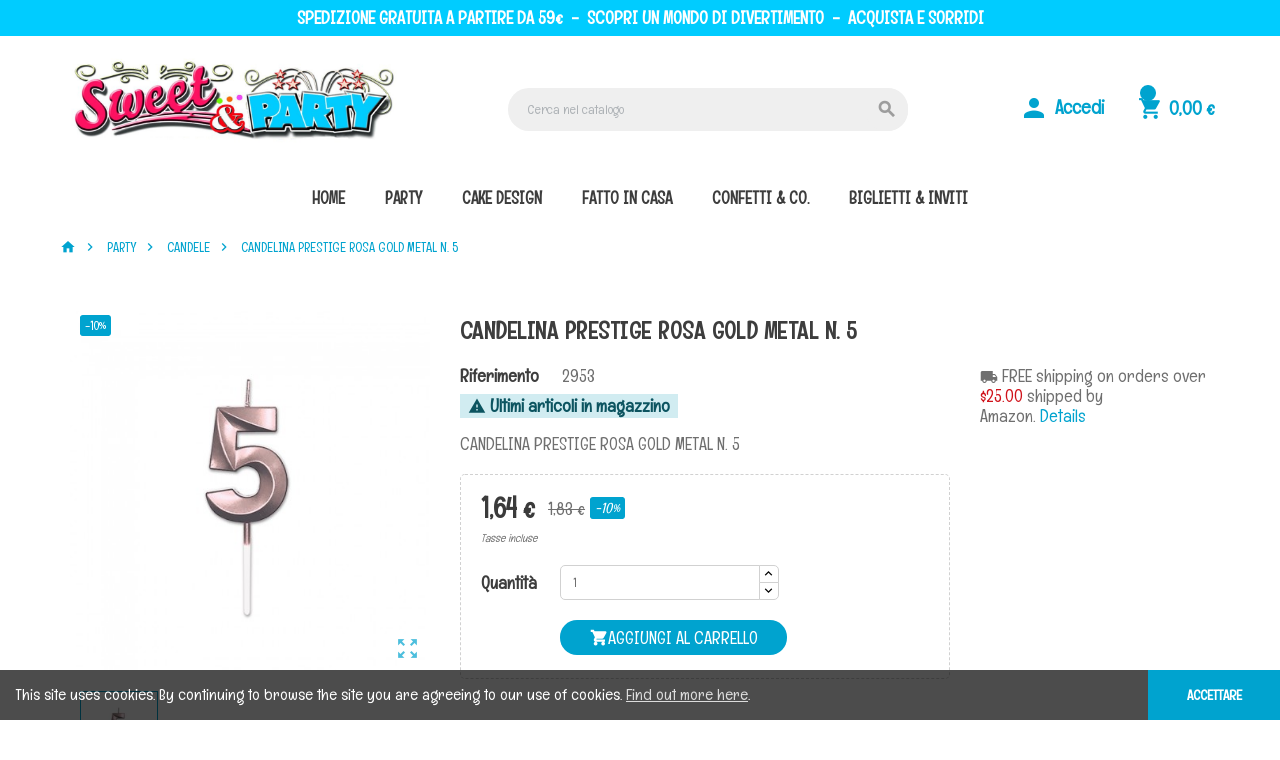

--- FILE ---
content_type: text/html; charset=utf-8
request_url: https://www.sweetparty.eu/candele/2953-candelina-prestige-rosa-gold-metal-n-5-8020834729856.html
body_size: 20923
content:
<!doctype html>
<html lang="it">
  <head>
    
      
  <meta charset="utf-8">


  <meta http-equiv="x-ua-compatible" content="ie=edge">



  <link rel="canonical" href="https://www.sweetparty.eu/candele/2953-candelina-prestige-rosa-gold-metal-n-5-8020834729856.html">

  <title>CANDELINA PRESTIGE ROSA GOLD METAL N. 5</title>
  <meta name="description" content="candelina prestige rosa gold metal n. 5">
  <meta name="keywords" content="CANDELINA PRESTIGE ROSA GOLD METAL N. 5">
    


  <meta name="viewport" content="width=device-width, initial-scale=1, shrink-to-fit=no">



  <link rel="icon" type="image/vnd.microsoft.icon" href="/img/favicon.ico?1630942198">
  <link rel="shortcut icon" type="image/x-icon" href="/img/favicon.ico?1630942198">



    <link rel="stylesheet" href="/modules/ps_checkout/views/css/payments.css?version=2.21.0" type="text/css" media="all">
  <link rel="stylesheet" href="https://www.sweetparty.eu/themes/ZOneTheme/assets/cache/theme-b7ed6515.css" type="text/css" media="all">




    <script type="text/javascript">
        var prestashop = {"cart":{"products":[],"totals":{"total":{"type":"total","label":"Totale","amount":0,"value":"0,00\u00a0\u20ac"},"total_including_tax":{"type":"total","label":"Totale (IVA incl.)","amount":0,"value":"0,00\u00a0\u20ac"},"total_excluding_tax":{"type":"total","label":"Totale (IVA escl.)","amount":0,"value":"0,00\u00a0\u20ac"}},"subtotals":{"products":{"type":"products","label":"Totale parziale","amount":0,"value":"0,00\u00a0\u20ac"},"discounts":null,"shipping":{"type":"shipping","label":"Spedizione","amount":0,"value":"Gratis"},"tax":null},"products_count":0,"summary_string":"0 articoli","vouchers":{"allowed":0,"added":[]},"discounts":[],"minimalPurchase":0,"minimalPurchaseRequired":""},"currency":{"name":"Euro","iso_code":"EUR","iso_code_num":"978","sign":"\u20ac"},"customer":{"lastname":null,"firstname":null,"email":null,"birthday":null,"newsletter":null,"newsletter_date_add":null,"optin":null,"website":null,"company":null,"siret":null,"ape":null,"is_logged":false,"gender":{"type":null,"name":null},"addresses":[]},"language":{"name":"Italiano (Italian)","iso_code":"it","locale":"it-IT","language_code":"it","is_rtl":"0","date_format_lite":"d\/m\/Y","date_format_full":"d\/m\/Y H:i:s","id":1},"page":{"title":"","canonical":null,"meta":{"title":"CANDELINA PRESTIGE ROSA GOLD METAL N. 5","description":"candelina prestige rosa gold metal n. 5","keywords":"CANDELINA PRESTIGE ROSA GOLD METAL N. 5","robots":"index"},"page_name":"product","body_classes":{"lang-it":true,"lang-rtl":false,"country-IT":true,"currency-EUR":true,"layout-full-width":true,"page-product":true,"tax-display-enabled":true,"product-id-2953":true,"product-CANDELINA PRESTIGE ROSA GOLD METAL N. 5":true,"product-id-category-9":true,"product-id-manufacturer-0":true,"product-id-supplier-0":true,"product-available-for-order":true},"admin_notifications":[]},"shop":{"name":"Sweet & Party","logo":"\/img\/sweetparty-logo-1630942198.jpg","stores_icon":"\/img\/logo_stores.png","favicon":"\/img\/favicon.ico"},"urls":{"base_url":"https:\/\/www.sweetparty.eu\/","current_url":"https:\/\/www.sweetparty.eu\/candele\/2953-candelina-prestige-rosa-gold-metal-n-5-8020834729856.html","shop_domain_url":"https:\/\/www.sweetparty.eu","img_ps_url":"https:\/\/www.sweetparty.eu\/img\/","img_cat_url":"https:\/\/www.sweetparty.eu\/img\/c\/","img_lang_url":"https:\/\/www.sweetparty.eu\/img\/l\/","img_prod_url":"https:\/\/www.sweetparty.eu\/img\/p\/","img_manu_url":"https:\/\/www.sweetparty.eu\/img\/m\/","img_sup_url":"https:\/\/www.sweetparty.eu\/img\/su\/","img_ship_url":"https:\/\/www.sweetparty.eu\/img\/s\/","img_store_url":"https:\/\/www.sweetparty.eu\/img\/st\/","img_col_url":"https:\/\/www.sweetparty.eu\/img\/co\/","img_url":"https:\/\/www.sweetparty.eu\/themes\/ZOneTheme\/assets\/img\/","css_url":"https:\/\/www.sweetparty.eu\/themes\/ZOneTheme\/assets\/css\/","js_url":"https:\/\/www.sweetparty.eu\/themes\/ZOneTheme\/assets\/js\/","pic_url":"https:\/\/www.sweetparty.eu\/upload\/","pages":{"address":"https:\/\/www.sweetparty.eu\/indirizzo","addresses":"https:\/\/www.sweetparty.eu\/indirizzi","authentication":"https:\/\/www.sweetparty.eu\/login","cart":"https:\/\/www.sweetparty.eu\/carrello","category":"https:\/\/www.sweetparty.eu\/index.php?controller=category","cms":"https:\/\/www.sweetparty.eu\/index.php?controller=cms","contact":"https:\/\/www.sweetparty.eu\/contattaci","discount":"https:\/\/www.sweetparty.eu\/buoni-sconto","guest_tracking":"https:\/\/www.sweetparty.eu\/tracciatura-ospite","history":"https:\/\/www.sweetparty.eu\/cronologia-ordini","identity":"https:\/\/www.sweetparty.eu\/dati-personali","index":"https:\/\/www.sweetparty.eu\/","my_account":"https:\/\/www.sweetparty.eu\/account","order_confirmation":"https:\/\/www.sweetparty.eu\/conferma-ordine","order_detail":"https:\/\/www.sweetparty.eu\/index.php?controller=order-detail","order_follow":"https:\/\/www.sweetparty.eu\/segui-ordine","order":"https:\/\/www.sweetparty.eu\/ordine","order_return":"https:\/\/www.sweetparty.eu\/index.php?controller=order-return","order_slip":"https:\/\/www.sweetparty.eu\/buono-ordine","pagenotfound":"https:\/\/www.sweetparty.eu\/pagina-non-trovata","password":"https:\/\/www.sweetparty.eu\/recupero-password","pdf_invoice":"https:\/\/www.sweetparty.eu\/index.php?controller=pdf-invoice","pdf_order_return":"https:\/\/www.sweetparty.eu\/index.php?controller=pdf-order-return","pdf_order_slip":"https:\/\/www.sweetparty.eu\/index.php?controller=pdf-order-slip","prices_drop":"https:\/\/www.sweetparty.eu\/offerte","product":"https:\/\/www.sweetparty.eu\/index.php?controller=product","search":"https:\/\/www.sweetparty.eu\/ricerca","sitemap":"https:\/\/www.sweetparty.eu\/Mappa del sito","stores":"https:\/\/www.sweetparty.eu\/negozi","supplier":"https:\/\/www.sweetparty.eu\/fornitori","register":"https:\/\/www.sweetparty.eu\/login?create_account=1","order_login":"https:\/\/www.sweetparty.eu\/ordine?login=1"},"alternative_langs":{"it":"https:\/\/www.sweetparty.eu\/candele\/2953-candelina-prestige-rosa-gold-metal-n-5-8020834729856.html"},"theme_assets":"\/themes\/ZOneTheme\/assets\/","actions":{"logout":"https:\/\/www.sweetparty.eu\/?mylogout="},"no_picture_image":{"bySize":{"cart_default":{"url":"https:\/\/www.sweetparty.eu\/img\/p\/it-default-cart_default.jpg","width":90,"height":90},"small_default":{"url":"https:\/\/www.sweetparty.eu\/img\/p\/it-default-small_default.jpg","width":90,"height":90},"home_default":{"url":"https:\/\/www.sweetparty.eu\/img\/p\/it-default-home_default.jpg","width":278,"height":278},"medium_default":{"url":"https:\/\/www.sweetparty.eu\/img\/p\/it-default-medium_default.jpg","width":455,"height":455},"large_default":{"url":"https:\/\/www.sweetparty.eu\/img\/p\/it-default-large_default.jpg","width":800,"height":800}},"small":{"url":"https:\/\/www.sweetparty.eu\/img\/p\/it-default-cart_default.jpg","width":90,"height":90},"medium":{"url":"https:\/\/www.sweetparty.eu\/img\/p\/it-default-home_default.jpg","width":278,"height":278},"large":{"url":"https:\/\/www.sweetparty.eu\/img\/p\/it-default-large_default.jpg","width":800,"height":800},"legend":""}},"configuration":{"display_taxes_label":true,"display_prices_tax_incl":true,"is_catalog":false,"show_prices":true,"opt_in":{"partner":false},"quantity_discount":{"type":"price","label":"Prezzo"},"voucher_enabled":0,"return_enabled":0},"field_required":[],"breadcrumb":{"links":[{"title":"Home","url":"https:\/\/www.sweetparty.eu\/"},{"title":"PARTY","url":"https:\/\/www.sweetparty.eu\/3-party"},{"title":"CANDELE","url":"https:\/\/www.sweetparty.eu\/9-candele"},{"title":"CANDELINA PRESTIGE ROSA GOLD METAL N. 5","url":"https:\/\/www.sweetparty.eu\/candele\/2953-candelina-prestige-rosa-gold-metal-n-5-8020834729856.html"}],"count":4},"link":{"protocol_link":"https:\/\/","protocol_content":"https:\/\/"},"time":1768450542,"static_token":"e7bdb528b51b1ba86b08279e2a50bca2","token":"5fadb5c92a117895c6e82debcfb6091e"};
        var prestashopFacebookAjaxController = "https:\/\/www.sweetparty.eu\/module\/ps_facebook\/Ajax";
        var psemailsubscription_subscription = "https:\/\/www.sweetparty.eu\/module\/ps_emailsubscription\/subscription";
        var psr_icon_color = "#17C8FF";
      </script>





    <link rel="prefetch" href="https://www.paypal.com/sdk/js?components=marks,funding-eligibility&amp;client-id=AXjYFXWyb4xJCErTUDiFkzL0Ulnn-bMm4fal4G-1nQXQ1ZQxp06fOuE7naKUXGkq2TZpYSiI9xXbs4eo&amp;merchant-id=BSD9R5WY5UZEE&amp;currency=EUR&amp;intent=capture&amp;commit=false&amp;vault=false&amp;integration-date=2022-14-06&amp;enable-funding=paylater" as="script">
<link href="https://fonts.googleapis.com/css2?family=Englebert&family=Magra&display=swap" rel="stylesheet">
<style type="text/css">pre, .form-control, .form-control:focus, .input-group-text, .custom-select, .custom-file-label, .custom-file-label:after, body, .btn-teriary, .btn.btn-teriary, .ui-autocomplete.ui-menu .ui-menu-item a, .dropdown select, .dropdown-item, .aone-popupnewsletter {color: #6f6f6f} .user-info .customer-logged .account-link {border-color: #6f6f6f} select.form-control:focus::-ms-value, .custom-select:focus::-ms-value {color: #6f6f6f} a, .btn-outline-primary, .btn-outline-primary.disabled, .btn-outline-primary:disabled, .btn-link, .page-link, .products-selection .total-products p, .products-selection .products-sort-order .product-display .display-select .selected, #header .left-nav-icon, #footer .footer-about-us .fa, #footer .footer-about-us .material-icons, .feature .material-icons, .feature .fa, .feature2 a:hover {color: #00a3cf} .btn-primary, .btn-primary.disabled, .btn-primary:disabled, .btn-outline-primary:hover, .btn-outline-primary:active, .btn-outline-primary.active, .show > .btn-outline-primary.dropdown-toggle, .btn.btn-primary, .btn.btn-primary.disabled:hover, .btn.btn-primary.disabled:focus, .btn.btn-primary.disabled.focus, .btn.btn-primary:disabled:hover, .btn.btn-primary:disabled:focus, .btn.btn-primary:disabled.focus, .pagination .page-list .current a, .add-to-cart, .add-to-cart.disabled:hover, .add-to-cart.disabled:focus, .add-to-cart.disabled.focus, .add-to-cart:disabled:hover, .add-to-cart:disabled:focus, .add-to-cart:disabled.focus, .sidebar-currency .currency-list .current .dropdown-item, .sidebar-language .language-list .current .dropdown-item, .pace .pace-progress, .pace-bounce .pace-activity, #header .mobile-left-nav-trigger .left-nav-icon, #header .mobile-left-nav-trigger .left-nav-icon.disabled:hover, #header .mobile-left-nav-trigger .left-nav-icon.disabled:focus, #header .mobile-left-nav-trigger .left-nav-icon.disabled.focus, #header .mobile-left-nav-trigger .left-nav-icon:disabled:hover, #header .mobile-left-nav-trigger .left-nav-icon:disabled:focus, #header .mobile-left-nav-trigger .left-nav-icon:disabled.focus, .banner3:hover {background-color: #00a3cf} .btn-primary, .btn-primary.disabled, .btn-primary:disabled, .btn-outline-primary, .btn-outline-primary:hover, .btn-outline-primary:active, .btn-outline-primary.active, .show > .btn-outline-primary.dropdown-toggle, .card-outline-primary {border-color: #00a3cf} .pace .pace-progress-inner {box-shadow: 0 0 10px #00a3cf} .pace .pace-activity {border-top-color: #00a3cf} .pace .pace-activity {border-left-color: #00a3cf} .btn-primary:hover, .btn-primary:active, .btn-primary.active, .show > .btn-primary.dropdown-toggle, .btn.btn-primary:hover, .btn.btn-primary:focus, .btn.btn-primary.focus, .btn.btn-primary:active, .btn.btn-primary.active, .add-to-cart:hover, .add-to-cart:focus, .add-to-cart.focus, .add-to-cart:active, .add-to-cart.active, #header .mobile-left-nav-trigger .left-nav-icon:hover, #header .mobile-left-nav-trigger .left-nav-icon:focus, #header .mobile-left-nav-trigger .left-nav-icon.focus, #header .mobile-left-nav-trigger .left-nav-icon:active, #header .mobile-left-nav-trigger .left-nav-icon.active {background-color: #007b9c} .ui-autocomplete.ui-widget-content, .dropdown-item:hover, .dropdown-item:focus, #search_filters .facet .facet-dropdown, .pagination .page-list a:hover, .product-list .grid .product-miniature .second-block .product-name, .main-product-details .reassurance-hook, .footer-right .block-newsletter .form-control, .currency-selector .dropdown-current, .language-selector .dropdown-current, .mobile-user-info .account-link, .sidebar-account, .sidebar-header-phone, .sidebar-menu, .cart-preview .cart-title, .cart-preview .cart-bottom, .st-menu-title, .header-main-menu, .mobile-amega-menu, .aone-featuredcategories .category-block .category-name {background-color: #ffffff} .img-thumbnail, .table-bordered, .table-bordered th, .table-bordered td, .form-control, .input-group-addon, .custom-select, .custom-file-control, hr, .column-block, .light-box-bg, .page-order-detail .box, .page-my-account #content .links a span.link-item, .card, .bootstrap-touchspin input.form-control, .bootstrap-touchspin .btn-touchspin, .custom-checkbox input[type="checkbox"] + span, .custom-checkbox input[type="radio"] + span, .custom-radio input[type="checkbox"] + span, .custom-radio input[type="radio"] + span, .ui-autocomplete.ui-widget-content, .dropdown-menu, .products-selection .products-sort-order .product-display .display-select, .category-tree > ul > li > a:before, .product-accordions, .product-tabs .nav-tabs .nav-item .nav-link.active, .product-tabs .tab-content, .aeuc_cart_custom_text, .anav-top .category-item li a:before, .mobile-amega-menu, #header .mobile-menu-icon, .feature, .feature2 {border-color: #d1d1d1} .custom-file-control::before {color: #d1d1d1} .table th, .table td, .table tbody + tbody, .modal-footer, section.checkout-step:first-child, #search_filters .facet + .facet, .product-list .thumbnail-top .product-miniature + .product-miniature .product-container, .product-list .thumbnail-left .product-miniature + .product-miniature .product-container, .product-accordions .panel, .quickview .modal-footer, .block-reassurance li + li, .sidebar-currency, .sidebar-language, .user-info .dropdown-customer-account-links .logout, .sidebar-account, .sidebar-header-phone, .sidebar-menu, .cart-preview .cart-bottom, .anav-mobile .amenu-item + .amenu-item {border-top-color: #d1d1d1} .table thead th, .column-title, .typo .column-title, .modal-header, .table thead th, section.checkout-step, #blockcart-modal .divide-right, .promo-name, .cart-preview .cart-title, .st-menu-title {border-bottom-color: #d1d1d1} .input-group .input-group-btn > .btn, .main-product-details .product-customization .custom-file button {background-color: #d1d1d1} .category-tree .category-sub-menu, .main-product-details .product-pack .pack-product-quantity, .product-tabs .nav-tabs .nav-item .nav-link.active:before, .typo blockquote, .typo .blockquote {border-left-color: #d1d1d1} .product-tabs .nav-tabs .nav-item .nav-link.active:before, #blockcart-modal .divide-right {border-right-color: #d1d1d1} .img-thumbnail, #cart-summary-product-list img, .main-product-details .product-cover, .main-product-details .product-images li.thumb-container .thumb {border-color: #eaeaea} section.checkout-step .address-item .address-footer, section.checkout-step .delivery-option + .delivery-option, section.checkout-step .order-options, #order-details .order-details-title, #order-items .order-confirmation-total, #order-items .order-line + .order-line, .page-addresses .address .address-footer, .page-order-detail #order-history .history-lines .history-line + .history-line, .page-order-detail .order-items .order-item + .order-item, .page-order-detail .shipping-lines .shipping-line + .shipping-line, .credit-slips .credit-slip + .credit-slip, .order-returns .order-return + .order-return, .main-product-details .product-pack .pack-product-item + .pack-product-item, .cart-item + .cart-item, .cart-grid-right .cart-detailed-actions, #stores .page-stores .store-item-footer.divide-top, .customization-modal .modal-content .modal-body .product-customization-line + .product-customization-line {border-top-color: #eaeaea} #order-items {border-right-color: #eaeaea} .page-order-detail .messages .message {border-bottom-color: #eaeaea} #stores .page-stores .store-item-container .divide-left {border-left-color: #eaeaea} a:focus, a:hover, .btn-link:focus, .btn-link:hover, .page-link:focus, .page-link:hover, .btn-teriary:hover, .btn.btn-teriary:hover, .ui-autocomplete.ui-menu .ui-menu-item .ui-state-focus, .ui-autocomplete.ui-menu .ui-menu-item .ui-state-hover, .dropdown .expand-more:hover, .dropdown a.expand-more:hover, .dropdown-item:hover, .dropdown-item:focus, section.checkout-step .step-number, .page-my-account #content .links a:hover, .active-filters .filter-block .material-icons, .product-price, .price-total, .product-name a:hover, a.product-name:hover, .product-list .product-miniature .grid-hover .grid-hover-btn a, .main-product-details .product-cover .layer .zoom-in, #product-modal .arrows, .block-reassurance img, .st-menu-close:hover, .anav-top .amenu-link > sup, .theme-default .nivo-directionNav a, .theme-default .nivo-directionNav a:hover, #header .left-nav-icon:hover, .feature a:hover, .feature2 .material-icons, .feature2 .fa {color: #00a3cf} .aone-tabs .nav-tabs .separator:after, .aone-tabs .nav-tabs .separator:before {border-right-color: #00a3cf} .aone-tabs .nav-tabs .separator:after, .aone-tabs .nav-tabs .separator:before {border-left-color: #00a3cf} .custom-checkbox input[type="checkbox"] + span.color .check-circle, .custom-checkbox input[type="radio"] + span.color .check-circle, .custom-radio input[type="checkbox"] + span.color .check-circle, .custom-radio input[type="radio"] + span.color .check-circle, .custom-checkbox input[type="checkbox"]:hover + span, .custom-checkbox input[type="radio"]:hover + span, .custom-radio input[type="checkbox"]:hover + span, .custom-radio input[type="radio"]:hover + span, .custom-checkbox input[type="checkbox"]:checked + span, .custom-checkbox input[type="radio"]:checked + span, .custom-radio input[type="checkbox"]:checked + span, .custom-radio input[type="radio"]:checked + span, .category-tree > ul > li > a:hover:before, .main-product-details .product-images li.thumb-container .thumb.selected, #product-modal .product-images img.selected, .anav-top .category-item li a:hover:before, .aone-slideshow .nivo-controlNav a.active, .banner2 a:before {border-color: #00a3cf} .custom-checkbox input[type="checkbox"]:checked + span, .custom-checkbox input[type="radio"]:checked + span, .custom-radio input[type="checkbox"]:checked + span, .custom-radio input[type="radio"]:checked + span, .modal-header .close:hover, .category-tree > ul > li > a:hover:before, .discount-percentage, .discount-amount, .product-flags .product-flag.discount span, .product-flags .product-flag.on-sale span, .add-to-cart.added:after, .main-product-details .scroll-box-arrows .left, .main-product-details .scroll-box-arrows .right, .cart-preview .cart-header .cart-products-count, .slick-prev, .slick-next, .anav-top .amenu-link > sup, .anav-top .category-item li a:hover:before, .aone-slideshow .nivo-controlNav a, .aone-popupnewsletter button.close, #header .sticky-icon-cart .cart-products-count, #footer .scroll-to-top-button a {background-color: #00a3cf} section.checkout-step .address-item.selected {border-color: #df8f00} .product-flags .product-flag span {background-color: #df8f00} #header, .user-info .btn-teriary {color: #00a3cf} .header-main-menu, .mobile-amega-menu {background-color: #ffffff} #footer {background-color: #212121} #footer {color: #ffffff} #footer .footer-main h2, #footer .footer-main h3, #footer .footer-main h4 {color: #00a3cf} #footer .footer-bottom {background-color: #ffffff} #wrapper {background-color: #ffffff} .aone-tabs .nav-tabs .separator:after, .aone-tabs .nav-tabs .separator:before {border-right-color: #00a3cf} .aone-tabs .nav-tabs .separator:after, .aone-tabs .nav-tabs .separator:before {border-left-color: #00a3cf} .modal-header .close:hover, .add-to-cart.added:after, .main-product-details .scroll-box-arrows .left, .main-product-details .scroll-box-arrows .right, .slick-prev, .slick-next, .nivo-controlNav a, .aone-popupnewsletter button.close, #footer .scroll-to-top-button a {background-color: #00a3cf} .product-list .product-miniature .grid-hover .grid-hover-btn a, section.checkout-step .step-number, .active-filters .filter-block .material-icons, .main-product-details .product-cover .layer .zoom-in, #product-modal .arrows, .block-reassurance img, .st-menu-close:hover, .theme-default .nivo-directionNav a, .theme-default .nivo-directionNav a:hover {color: #00a3cf} .nivo-controlNav a.active {border-color: #00a3cf} .btn-primary, .btn-primary.disabled, .btn-primary:disabled, .btn-outline-primary:hover, .btn-outline-primary:active, .btn-outline-primary.active,   .show > .btn-outline-primary.dropdown-toggle, .btn.btn-primary, .btn.btn-primary.disabled:hover, .btn.btn-primary.disabled:focus, .btn.btn-primary.disabled.focus, .btn.btn-primary:disabled:hover, .btn.btn-primary:disabled:focus, .btn.btn-primary:disabled.focus, .add-to-cart, .add-to-cart.disabled:hover, .add-to-cart.disabled:focus, .add-to-cart.disabled.focus, .add-to-cart:disabled:hover, .add-to-cart:disabled:focus, .add-to-cart:disabled.focus, #header .mobile-left-nav-trigger .left-nav-icon, #header .mobile-left-nav-trigger .left-nav-icon.disabled:hover, #header .mobile-left-nav-trigger .left-nav-icon.disabled:focus, #header .mobile-left-nav-trigger .left-nav-icon.disabled.focus, #header .mobile-left-nav-trigger .left-nav-icon:disabled:hover, #header .mobile-left-nav-trigger .left-nav-icon:disabled:focus, #header .mobile-left-nav-trigger .left-nav-icon:disabled.focus {background-color: #00a3cf} .btn-primary, .btn-primary.disabled, .btn-primary:disabled, .btn-outline-primary, .btn-outline-primary:hover, .btn-outline-primary:active, .btn-outline-primary.active,   .show > .btn-outline-primary.dropdown-toggle, .card-outline-primary {border-color: #00a3cf} .btn-outline-primary, .btn-outline-primary.disabled, .btn-outline-primary:disabled {color: #00a3cf} .btn.btn-primary:hover, .btn.btn-primary:focus, .btn.btn-primary.focus, .btn.btn-primary:active, .btn.btn-primary.active, .add-to-cart:hover, .add-to-cart:focus, .add-to-cart.focus, .add-to-cart:active, .add-to-cart.active, #header .mobile-left-nav-trigger .left-nav-icon:hover, #header .mobile-left-nav-trigger .left-nav-icon:focus, #header .mobile-left-nav-trigger .left-nav-icon.focus, #header .mobile-left-nav-trigger .left-nav-icon:active, #header .mobile-left-nav-trigger .left-nav-icon.active {background-color: #007b9c} .background-for-title .title-block, .background-for-column-title .column-title, .background-for-column-title .typo .column-title, .background-for-tab-title .aone-tabs .nav-tabs, .background-for-tab-title .product-accordions .panel .panel-heading a, .background-for-tab-title .nav-item .nav-link, .background-for-tab-title .nav-item .nav-link.active, .background-for-tab-title .nav-tabs .nav-item .nav-link.active:focus, .background-for-tab-title .nav-tabs .nav-item .nav-link.active:hover {color: #6f6f6f} .background-for-title .title-block, .background-for-column-title .column-title, .background-for-column-title .typo .column-title, .background-for-tab-title .aone-tabs .nav-tabs, .background-for-tab-title .product-accordions .panel .panel-heading, .background-for-tab-title .product-tabs .nav-tabs .nav-item .nav-link, .background-for-tab-title .product-tabs .nav-tabs .nav-item .nav-link.active:before {background-color: #f4ffff} .product-name {color: #3b3b3b} .product-list .grid .product-miniature .second-block .product-name {background-color: #ffffff} .product-price, .price-total {color: #3b3b3b} body, .view-all-link, .product-name {font-family: Englebert} h1, h2, h3, h4, h5, h6, .h1, .h2, .h3, .h4, .h5, .h6, .title-block, .column-title, .typo .column-title, .page-heading, .page-subheading, .nav-item .nav-link, .anav-top .amenu-link {font-family: Englebert} body {font-size: 18px} </style>

<style type="text/css">#header .header-logo svg, #header .header-logo img {
  max-height: 200px;
}
.lang-ar .aone-popupnewsletter .popup-background {
  background-position-x: -360px;
}
.lang-ar .anav-top .mm-7 .adropdown .dropdown-bgimage,
.lang-ar .anav-top .mm-4 .adropdown .dropdown-bgimage,
.lang-ar .anav-top .mm-3 .adropdown .dropdown-bgimage {
  background-position: left bottom !important;
}

 .row-full 
{ 
 width: 100vw;
 position: relative;
 margin-left: -50vw;
 margin-top: 0px;
 left: 50%;
}

.joia-caption-image {
    background: rgba(255,255,255,0.8);
    padding: 5%;
    position: absolute;
    right: 20;
    top: 35%;
}

.amenu-item:hover .amenu-link {color: #00ccff}

.cookie-message .cookie-close-button {
    background: #00a3cf;
}
.cookie-message .cookie-close-button:hover {
    background: #00ccff;
}

.product-name {
    height: 4em;
    overflow: hidden;
}

.user-info .account-link {
    font-size: 1.2rem;
    white-space: nowrap;
    font-weight: 700;
}

.user-info .account-link i {
    font-size: 30px;
    margin-left: -2px;
    margin-right: 2px;
    margin-top: -2px;
}

.cart-preview .cart-header i {
    font-size: 25px;
    margin-left: -2px;
    margin-right: 2px;
}

.search-widget form [type=submit] {
    border: none;
    text-align: center;
    padding: 0;
    display: block;
    position: absolute;
    top: 0;
    right: 0;
    width: 43px;
    height: 43px;
    transition: all .3s;
    cursor: pointer;
    border-radius: 20px;
    background-color: #efefef;
}

.search-widget form input[type=text] {
    height: 43px;
    padding-right: 53px;
    padding-left: 5%;
    border-radius: 50px;
    background-color: #efefef;
    border: none;
}

.search-widget form [type=submit] .fa, .search-widget form [type=submit] .material-icons {
    font-size: 21px;
    font-weight: 700;
    color: #9d9d9d;
}


.cart-preview .cart-header .cart-link {
    display: block;
    border-radius: 3px;
    padding: 7px 10px;
    font-weight: 700;
    font-size: 1.2rem;
    position: relative;
    white-space: nowrap;
    transition: all .3s;
    border: none;
    background-color: white;
     color: #00a3cf;
}

#header, .user-info .btn-teriary {
    border: none;
}

.product-price-and-shipping, .product-prices {
    font-size: 1.4rem;
    line-height: normal;
}

.shadow-box {
    background: #fff;
    padding: 0.9375rem;
    box-shadow: 0 1px 5px rgb(0 0 0 / 20%);
    border-radius: 5px;
    box-shadow: none;
}



.category-tree>ul>li>a {
    font-size: 1.1em;
    margin-right: 30px
}

.category-tree>ul>li>a {
    font-size: 0.950em;
    margin-right: 30px;
    font-weight: 600;
}

.left-categories .column-title {
    margin-bottom: 6px;
}
.column-title, .typo .column-title {
    font-family: Roboto Condensed,sans-serif;
    font-size: 1.2rem;
    font-weight: 600;
    color: #00a3cf;
    line-height: 30px;
    letter-spacing: .02em;
    text-transform: uppercase;
    margin: 0 0 15px;
    padding: 0px 0;
    margin: 0 0.0625rem 0.9375rem;
    padding: 14px 0.8rem;
    border-bottom: 1px solid #c7c7c7;
}

.category-tree li{
background: rgb(255,255,255); 
background: linear-gradient(180deg, rgba(255,255,255,1) 0%, rgba(255,255,255,1) 30%, rgba(221,221,221,0.5) 100%);
}
.category-tree>ul>li>a{margin-left:0px;}
.category-tree>ul>li>a:before {display: none;}
.category-tree .collapse-icons{right:5px; font-size:larger;}
.category-tree .category-sub-menu{background: none; border: none}
.category-tree .category-sub-menu li {background: rgb(255,255,255);}

.column-block {
    background: #fff;
    padding: 0px 4px 0px;
    border: 1px solid #c7c7c7;
    border-radius: 5px;
    border: none;
}

.category-tree .collapse-icons[aria-expanded=true] .remove {
    display: inline-block;
    color: #00a3cf;
}

.category-tree .collapse-icons .add {
    font-weight: 500;
    margin-top: 0px;
    color: #00a3cf;
}

.category-tree .category-sub-menu>ul>li {
    padding: 7px 0 8px 5px;
    margin-left: 0px;
}

.btn {
    font-size: 1.15rem;
    text-transform: uppercase;
    padding: 7px 8%;
    border-width: 0;
    line-height: 1.25rem;
    cursor: pointer;
    transition: all .3s;
   border-radius: 20px;
}

#blockcart-modal .modal-header {
    background: #00a3cf;
    border: none;
}

.user-info .dropdown-customer-account-links .dropdown-menu {
    display: block;
    width: 100%;
    text-align: right;
    position: static;
    border: none;
    border-radius: 5px 0 3px 5px;
    box-shadow: 0 2px 4px rgb(0 0 0 / 20%);
    overflow: hidden;
}


.footer-account-links .logout-link a {
    color: #00a3cf;
}

.account-list .logout {
    color: #00a3cf;
}

.user-info .dropdown-customer-account-links .logout {
    padding: 7px;
    text-align: center;
    color: #00a3cf;
    border-top: 1px solid #3d3d3d;
}

section.checkout-step .address-item.selected {
    border-color: #efefef;
}

.done {
    color: #fd1160;
    margin-right: 2%;
    text-align: center;
    font-size: 25px;
}</style>

  <script async src="https://www.googletagmanager.com/gtag/js?id=G-Z1WJE84Z5T"></script>
  <script>
    window.dataLayer = window.dataLayer || [];
    function gtag(){dataLayer.push(arguments);}
    gtag('js', new Date());
    gtag(
      'config',
      'G-Z1WJE84Z5T',
      {
        'debug_mode':false
                              }
    );
  </script>

 



    
  <meta property="og:type" content="product">
  <meta property="og:url" content="https://www.sweetparty.eu/candele/2953-candelina-prestige-rosa-gold-metal-n-5-8020834729856.html">
  <meta property="og:title" content="CANDELINA PRESTIGE ROSA GOLD METAL N. 5">
  <meta property="og:site_name" content="Sweet &amp; Party">
  <meta property="og:description" content="candelina prestige rosa gold metal n. 5">
  <meta property="og:image" content="https://www.sweetparty.eu/4199-large_default/candelina-prestige-rosa-gold-metal-n-5.jpg">
  <meta property="product:pretax_price:amount" content="1.347787">
  <meta property="product:pretax_price:currency" content="EUR">
  <meta property="product:price:amount" content="1.64">
  <meta property="product:price:currency" content="EUR">
  
  </head>

  <body id="product" class="lang-it country-it currency-eur layout-full-width page-product tax-display-enabled product-id-2953 product-candelina-prestige-rosa-gold-metal-n-5 product-id-category-9 product-id-manufacturer-0 product-id-supplier-0 product-available-for-order st-wrapper     small-style  js-custom-action-add-voucher js-custom-action-add-to-cart js-enable-product-pending-refresh-icon">

    
      
    

    <div class="st-menu st-effect-left js-sidebar-navigation-enabled">
  <div class="st-menu-close d-flex"><i class="material-icons">&#xE5CD;</i></div>
  <div class="st-menu-title">
    <h4>Menu</h4>
  </div>
  <div id="js-search-sidebar" class="sidebar-search js-hidden"></div>
  <div id="js-menu-sidebar" class="sidebar-menu">
    <div class="sidebar-categories">
  <div class="category-tree sidebar-category-tree js-sidebar-categories">
  <ul>
      <li class="sb-m3">
      <a href="https://www.sweetparty.eu/3-party" title="PARTY">PARTY</a>

              <div class="collapse-icons js-collapse-trigger">
  <i class="material-icons add">&#xE145;</i>
  <i class="material-icons remove">&#xE15B;</i>
</div>
<div class="category-sub-menu js-sub-categories">
<ul>
    <li class="sb-m5">
    <a href="https://www.sweetparty.eu/5-palloncini" title="PALLONCINI">PALLONCINI</a>
      </li>
    <li class="sb-m6">
    <a href="https://www.sweetparty.eu/6-tovagliato" title="TOVAGLIATO">TOVAGLIATO</a>
          <div class="collapse-icons js-collapse-trigger">
  <i class="material-icons add">&#xE145;</i>
  <i class="material-icons remove">&#xE15B;</i>
</div>
<div class="category-sub-menu js-sub-categories">
<ul>
    <li class="sb-m7">
    <a href="https://www.sweetparty.eu/7-tovaglie-in-carta" title="TOVAGLIE IN CARTA">TOVAGLIE IN CARTA</a>
      </li>
    <li class="sb-m8">
    <a href="https://www.sweetparty.eu/8-tovaglie-in-plastica" title="TOVAGLIE IN PLASTICA">TOVAGLIE IN PLASTICA</a>
      </li>
    <li class="sb-m13">
    <a href="https://www.sweetparty.eu/13-tovaglioli" title="TOVAGLIOLI">TOVAGLIOLI</a>
      </li>
  </ul>
</div>


      </li>
    <li class="sb-m9">
    <a href="https://www.sweetparty.eu/9-candele" title="CANDELE">CANDELE</a>
          <div class="collapse-icons js-collapse-trigger">
  <i class="material-icons add">&#xE145;</i>
  <i class="material-icons remove">&#xE15B;</i>
</div>
<div class="category-sub-menu js-sub-categories">
<ul>
    <li class="sb-m11">
    <a href="https://www.sweetparty.eu/11-scintille-flambe" title="SCINTILLE FLAMBE">SCINTILLE FLAMBE</a>
      </li>
  </ul>
</div>


      </li>
    <li class="sb-m10">
    <a href="https://www.sweetparty.eu/10-spara-coriandoli" title="SPARA CORIANDOLI">SPARA CORIANDOLI</a>
      </li>
    <li class="sb-m12">
    <a href="https://www.sweetparty.eu/12-coordinati" title="COORDINATI">COORDINATI</a>
      </li>
    <li class="sb-m14">
    <a href="https://www.sweetparty.eu/14-accessori-tavola" title="ACCESSORI TAVOLA">ACCESSORI TAVOLA</a>
      </li>
    <li class="sb-m15">
    <a href="https://www.sweetparty.eu/15-finger-food" title="FINGER FOOD">FINGER FOOD</a>
      </li>
    <li class="sb-m50">
    <a href="https://www.sweetparty.eu/50-spumante-bambini" title="SPUMANTE BAMBINI">SPUMANTE BAMBINI</a>
      </li>
    <li class="sb-m56">
    <a href="https://www.sweetparty.eu/56-accessori-per-il-party" title="ACCESSORI PER IL PARTY">ACCESSORI PER IL PARTY</a>
          <div class="collapse-icons js-collapse-trigger">
  <i class="material-icons add">&#xE145;</i>
  <i class="material-icons remove">&#xE15B;</i>
</div>
<div class="category-sub-menu js-sub-categories">
<ul>
    <li class="sb-m85">
    <a href="https://www.sweetparty.eu/85-bustine" title="BUSTINE">BUSTINE</a>
      </li>
    <li class="sb-m94">
    <a href="https://www.sweetparty.eu/94-runner-e-tulle" title="RUNNER E TULLE">RUNNER E TULLE</a>
      </li>
  </ul>
</div>


      </li>
    <li class="sb-m57">
    <a href="https://www.sweetparty.eu/57-alzatine" title="ALZATINE">ALZATINE</a>
      </li>
    <li class="sb-m80">
    <a href="https://www.sweetparty.eu/80-plastica" title="PLASTICA">PLASTICA</a>
          <div class="collapse-icons js-collapse-trigger">
  <i class="material-icons add">&#xE145;</i>
  <i class="material-icons remove">&#xE15B;</i>
</div>
<div class="category-sub-menu js-sub-categories">
<ul>
    <li class="sb-m108">
    <a href="https://www.sweetparty.eu/108-coordinati-biodegradabili" title="COORDINATI BIODEGRADABILI">COORDINATI BIODEGRADABILI</a>
      </li>
  </ul>
</div>


      </li>
    <li class="sb-m81">
    <a href="https://www.sweetparty.eu/81-scatoline" title="SCATOLINE">SCATOLINE</a>
      </li>
    <li class="sb-m83">
    <a href="https://www.sweetparty.eu/83-gadget" title="GADGET">GADGET</a>
      </li>
    <li class="sb-m87">
    <a href="https://www.sweetparty.eu/87-decorazioni-fiori-finti" title="DECORAZIONI FIORI FINTI">DECORAZIONI FIORI FINTI</a>
      </li>
    <li class="sb-m88">
    <a href="https://www.sweetparty.eu/88-decorazioni-in-legno" title="DECORAZIONI IN LEGNO">DECORAZIONI IN LEGNO</a>
      </li>
    <li class="sb-m89">
    <a href="https://www.sweetparty.eu/89-sacchetti-tessuto" title="SACCHETTI TESSUTO">SACCHETTI TESSUTO</a>
      </li>
    <li class="sb-m105">
    <a href="https://www.sweetparty.eu/105-lanterne" title="LANTERNE">LANTERNE</a>
      </li>
    <li class="sb-m102">
    <a href="https://www.sweetparty.eu/102-sacchetti-organza" title="SACCHETTI ORGANZA">SACCHETTI ORGANZA</a>
          <div class="collapse-icons js-collapse-trigger">
  <i class="material-icons add">&#xE145;</i>
  <i class="material-icons remove">&#xE15B;</i>
</div>
<div class="category-sub-menu js-sub-categories">
<ul>
    <li class="sb-m101">
    <a href="https://www.sweetparty.eu/101-ovatta" title="OVATTA">OVATTA</a>
      </li>
  </ul>
</div>


      </li>
    <li class="sb-m92">
    <a href="https://www.sweetparty.eu/92-natale" title="NATALE">NATALE</a>
      </li>
    <li class="sb-m93">
    <a href="https://www.sweetparty.eu/93-happy-new-year" title="HAPPY NEW YEAR">HAPPY NEW YEAR</a>
      </li>
    <li class="sb-m110">
    <a href="https://www.sweetparty.eu/110-halloween" title="HALLOWEEN">HALLOWEEN</a>
      </li>
  </ul>
</div>


          </li>
      <li class="sb-m16">
      <a href="https://www.sweetparty.eu/16-cake-design" title="CAKE DESIGN">CAKE DESIGN</a>

              <div class="collapse-icons js-collapse-trigger">
  <i class="material-icons add">&#xE145;</i>
  <i class="material-icons remove">&#xE15B;</i>
</div>
<div class="category-sub-menu js-sub-categories">
<ul>
    <li class="sb-m17">
    <a href="https://www.sweetparty.eu/17-pasta-di-zucchero" title="PASTA DI ZUCCHERO">PASTA DI ZUCCHERO</a>
      </li>
    <li class="sb-m18">
    <a href="https://www.sweetparty.eu/18-sottotorta" title="SOTTOTORTA">SOTTOTORTA</a>
          <div class="collapse-icons js-collapse-trigger">
  <i class="material-icons add">&#xE145;</i>
  <i class="material-icons remove">&#xE15B;</i>
</div>
<div class="category-sub-menu js-sub-categories">
<ul>
    <li class="sb-m39">
    <a href="https://www.sweetparty.eu/39-cake-board" title="CAKE BOARD">CAKE BOARD</a>
      </li>
  </ul>
</div>


      </li>
    <li class="sb-m29">
    <a href="https://www.sweetparty.eu/29-coloranti" title="COLORANTI">COLORANTI</a>
          <div class="collapse-icons js-collapse-trigger">
  <i class="material-icons add">&#xE145;</i>
  <i class="material-icons remove">&#xE15B;</i>
</div>
<div class="category-sub-menu js-sub-categories">
<ul>
    <li class="sb-m30">
    <a href="https://www.sweetparty.eu/30-coloranti-in-gel" title="COLORANTI IN GEL">COLORANTI IN GEL</a>
      </li>
    <li class="sb-m31">
    <a href="https://www.sweetparty.eu/31-coloranti-in-polvere" title="COLORANTI IN POLVERE">COLORANTI IN POLVERE</a>
      </li>
    <li class="sb-m32">
    <a href="https://www.sweetparty.eu/32-coloranti-spray" title="COLORANTI SPRAY">COLORANTI SPRAY</a>
      </li>
  </ul>
</div>


      </li>
    <li class="sb-m34">
    <a href="https://www.sweetparty.eu/34-scrivi-e-decora" title="SCRIVI E DECORA">SCRIVI E DECORA</a>
          <div class="collapse-icons js-collapse-trigger">
  <i class="material-icons add">&#xE145;</i>
  <i class="material-icons remove">&#xE15B;</i>
</div>
<div class="category-sub-menu js-sub-categories">
<ul>
    <li class="sb-m35">
    <a href="https://www.sweetparty.eu/35-gelatina-colorata" title="GELATINA COLORATA">GELATINA COLORATA</a>
      </li>
    <li class="sb-m36">
    <a href="https://www.sweetparty.eu/36-pennarelli-alimentari" title="PENNARELLI ALIMENTARI">PENNARELLI ALIMENTARI</a>
      </li>
    <li class="sb-m37">
    <a href="https://www.sweetparty.eu/37-perline-in-zucchero" title="PERLINE IN ZUCCHERO">PERLINE IN ZUCCHERO</a>
      </li>
    <li class="sb-m38">
    <a href="https://www.sweetparty.eu/38-cristalli-in-zucchero" title="CRISTALLI IN ZUCCHERO">CRISTALLI IN ZUCCHERO</a>
      </li>
    <li class="sb-m74">
    <a href="https://www.sweetparty.eu/74-fiorellini-in-ostia" title="FIORELLINI IN OSTIA">FIORELLINI IN OSTIA</a>
      </li>
    <li class="sb-m75">
    <a href="https://www.sweetparty.eu/75-rose-in-zucchero" title="ROSE IN ZUCCHERO">ROSE IN ZUCCHERO</a>
      </li>
    <li class="sb-m76">
    <a href="https://www.sweetparty.eu/76-fiori-di-zucchero" title="FIORI DI ZUCCHERO">FIORI DI ZUCCHERO</a>
      </li>
    <li class="sb-m52">
    <a href="https://www.sweetparty.eu/52-prodotti-alimentari" title="PRODOTTI ALIMENTARI">PRODOTTI ALIMENTARI</a>
          <div class="collapse-icons js-collapse-trigger">
  <i class="material-icons add">&#xE145;</i>
  <i class="material-icons remove">&#xE15B;</i>
</div>
<div class="category-sub-menu js-sub-categories">
<ul>
    <li class="sb-m19">
    <a href="https://www.sweetparty.eu/19-aromi-pasta" title="AROMI PASTA">AROMI PASTA</a>
      </li>
    <li class="sb-m20">
    <a href="https://www.sweetparty.eu/20-bagne-pan-di-spagna" title="BAGNE PAN DI SPAGNA">BAGNE PAN DI SPAGNA</a>
      </li>
    <li class="sb-m21">
    <a href="https://www.sweetparty.eu/21-aromi-per-creme" title="AROMI PER CREME">AROMI PER CREME</a>
      </li>
    <li class="sb-m22">
    <a href="https://www.sweetparty.eu/22-cannoli-siciliani" title="CANNOLI SICILIANI">CANNOLI SICILIANI</a>
      </li>
    <li class="sb-m53">
    <a href="https://www.sweetparty.eu/53-marshmallow" title="MARSHMALLOW">MARSHMALLOW</a>
      </li>
    <li class="sb-m54">
    <a href="https://www.sweetparty.eu/54-lollipop" title="LOLLIPOP">LOLLIPOP</a>
      </li>
  </ul>
</div>


      </li>
  </ul>
</div>


      </li>
    <li class="sb-m41">
    <a href="https://www.sweetparty.eu/41-spray-alimentari" title="SPRAY ALIMENTARI">SPRAY ALIMENTARI</a>
      </li>
    <li class="sb-m42">
    <a href="https://www.sweetparty.eu/42-polistirolo" title="POLISTIROLO">POLISTIROLO</a>
      </li>
    <li class="sb-m79">
    <a href="https://www.sweetparty.eu/79-portatorta" title="PORTATORTA">PORTATORTA</a>
      </li>
    <li class="sb-m84">
    <a href="https://www.sweetparty.eu/84-vassoi" title="VASSOI">VASSOI</a>
      </li>
    <li class="sb-m40">
    <a href="https://www.sweetparty.eu/40-sottotorta" title="SOTTOTORTA">SOTTOTORTA</a>
      </li>
  </ul>
</div>


          </li>
      <li class="sb-m43">
      <a href="https://www.sweetparty.eu/43-attrezzature-per-dolci" title="ATTREZZATURE PER DOLCI">ATTREZZATURE PER DOLCI</a>

              <div class="collapse-icons js-collapse-trigger">
  <i class="material-icons add">&#xE145;</i>
  <i class="material-icons remove">&#xE15B;</i>
</div>
<div class="category-sub-menu js-sub-categories">
<ul>
    <li class="sb-m58">
    <a href="https://www.sweetparty.eu/58-attrezzature-per-modelling" title="ATTREZZATURE PER MODELLING">ATTREZZATURE PER MODELLING</a>
      </li>
    <li class="sb-m59">
    <a href="https://www.sweetparty.eu/59-stecche-in-carta-forno" title="STECCHE IN CARTA FORNO">STECCHE IN CARTA FORNO</a>
      </li>
    <li class="sb-m60">
    <a href="https://www.sweetparty.eu/60-fili-di-ferro-e-pistilli" title="FILI DI FERRO E PISTILLI">FILI DI FERRO E PISTILLI</a>
      </li>
    <li class="sb-m61">
    <a href="https://www.sweetparty.eu/61-mattarelli" title="MATTARELLI">MATTARELLI</a>
      </li>
    <li class="sb-m62">
    <a href="https://www.sweetparty.eu/62-pioli-per-torte" title="PIOLI PER TORTE">PIOLI PER TORTE</a>
      </li>
    <li class="sb-m63">
    <a href="https://www.sweetparty.eu/63-sac-a-poche" title="SAC A POCHE">SAC A POCHE</a>
      </li>
    <li class="sb-m64">
    <a href="https://www.sweetparty.eu/64-spatole" title="SPATOLE">SPATOLE</a>
      </li>
    <li class="sb-m65">
    <a href="https://www.sweetparty.eu/65-stencil" title="STENCIL">STENCIL</a>
      </li>
    <li class="sb-m66">
    <a href="https://www.sweetparty.eu/66-bruciatori" title="BRUCIATORI">BRUCIATORI</a>
      </li>
    <li class="sb-m67">
    <a href="https://www.sweetparty.eu/67-piatti-girevoli" title="PIATTI GIREVOLI">PIATTI GIREVOLI</a>
      </li>
    <li class="sb-m68">
    <a href="https://www.sweetparty.eu/68-bobine-in-pvc" title="BOBINE IN PVC">BOBINE IN PVC</a>
      </li>
    <li class="sb-m69">
    <a href="https://www.sweetparty.eu/69-pantografi-e-easy-cooking" title="PANTOGRAFI E EASY COOKING">PANTOGRAFI E EASY COOKING</a>
      </li>
    <li class="sb-m70">
    <a href="https://www.sweetparty.eu/70-beccucci-per-sac-a-poche" title="BECCUCCI PER SAC A POCHE">BECCUCCI PER SAC A POCHE</a>
      </li>
    <li class="sb-m71">
    <a href="https://www.sweetparty.eu/71-tagliapasta" title="TAGLIAPASTA">TAGLIAPASTA</a>
      </li>
    <li class="sb-m82">
    <a href="https://www.sweetparty.eu/82-decorazioni-torta" title="DECORAZIONI TORTA">DECORAZIONI TORTA</a>
      </li>
    <li class="sb-m86">
    <a href="https://www.sweetparty.eu/86-fogli-in-alluminio" title="FOGLI IN ALLUMINIO">FOGLI IN ALLUMINIO</a>
      </li>
    <li class="sb-m90">
    <a href="https://www.sweetparty.eu/90-nastrini" title="NASTRINI">NASTRINI</a>
          <div class="collapse-icons js-collapse-trigger">
  <i class="material-icons add">&#xE145;</i>
  <i class="material-icons remove">&#xE15B;</i>
</div>
<div class="category-sub-menu js-sub-categories">
<ul>
    <li class="sb-m100">
    <a href="https://www.sweetparty.eu/100-nastri-doppio-raso-e-cordoncino" title="NASTRI DOPPIO RASO E CORDONCINO">NASTRI DOPPIO RASO E CORDONCINO</a>
      </li>
  </ul>
</div>


      </li>
    <li class="sb-m91">
    <a href="https://www.sweetparty.eu/91-cappelli-chef" title="CAPPELLI CHEF">CAPPELLI CHEF</a>
      </li>
    <li class="sb-m107">
    <a href="https://www.sweetparty.eu/107-teglie-e-stampi" title="TEGLIE E STAMPI">TEGLIE E STAMPI</a>
      </li>
    <li class="sb-m46">
    <a href="https://www.sweetparty.eu/46-pirottini" title="PIROTTINI">PIROTTINI</a>
          <div class="collapse-icons js-collapse-trigger">
  <i class="material-icons add">&#xE145;</i>
  <i class="material-icons remove">&#xE15B;</i>
</div>
<div class="category-sub-menu js-sub-categories">
<ul>
    <li class="sb-m72">
    <a href="https://www.sweetparty.eu/72-pirottini-per-muffin" title="PIROTTINI PER MUFFIN">PIROTTINI PER MUFFIN</a>
      </li>
    <li class="sb-m73">
    <a href="https://www.sweetparty.eu/73-pirottini-per-panettone" title="PIROTTINI PER PANETTONE">PIROTTINI PER PANETTONE</a>
      </li>
  </ul>
</div>


      </li>
  </ul>
</div>


          </li>
      <li class="sb-m44">
      <a href="https://www.sweetparty.eu/44-stampi-in-silicone" title="STAMPI IN SILICONE">STAMPI IN SILICONE</a>

          </li>
      <li class="sb-m45">
      <a href="https://www.sweetparty.eu/45-confetteria" title="CONFETTERIA">CONFETTERIA</a>

          </li>
      <li class="sb-m51">
      <a href="https://www.sweetparty.eu/51-biglietti-di-auguri" title="BIGLIETTI DI AUGURI">BIGLIETTI DI AUGURI</a>

              <div class="collapse-icons js-collapse-trigger">
  <i class="material-icons add">&#xE145;</i>
  <i class="material-icons remove">&#xE15B;</i>
</div>
<div class="category-sub-menu js-sub-categories">
<ul>
    <li class="sb-m95">
    <a href="https://www.sweetparty.eu/95-biglietti-auguri-e-origami" title="BIGLIETTI AUGURI E ORIGAMI">BIGLIETTI AUGURI E ORIGAMI</a>
      </li>
  </ul>
</div>


          </li>
    </ul>
  </div>
</div>

  </div>
  <div id="js-header-phone-sidebar" class="sidebar-header-phone js-hidden"></div>
  <div id="js-account-sidebar" class="sidebar-account js-hidden"></div>
  <div id="js-language-sidebar" class="sidebar-language js-hidden"></div>
  <div id="js-left-currency-sidebar" class="sidebar-currency js-hidden"></div>
</div>

    <main id="page" class="st-pusher  js-ps-ajax-cart">

      
              

      <header id="header">
        
          
  <div class="header-banner clearfix">
    <div class="header-event-banner" style="background-color: #00ccff;">
  <div class="container">
    <div class="header-event-banner-wrapper">
      <p><span style="color:#ffffff;"><strong>SPEDIZIONE GRATUITA A PARTIRE DA 59€  -  SCOPRI UN MONDO DI DIVERTIMENTO  -  ACQUISTA E SORRIDI</strong></span></p>
    </div>
  </div>
</div>


  </div>



  <div class="header-nav clearfix d-none d-md-block">
    <div class="container">
      <div class="header-nav-wrapper d-flex align-items-center">
        
      </div>
    </div>
  </div>



  <div class="main-header clearfix d-none d-md-block">
    <div class="container">
      <div class="header-wrapper d-md-flex align-items-md-center">

        
          <div class="header-logo" id="_desktop_header_logo">
            <a class="logo" href="https://www.sweetparty.eu/" title="Sweet &amp; Party">
                              <img src="/img/sweetparty-logo-1630942198.jpg" alt="Sweet &amp; Party">
                          </a>
          </div>
        

        
          <div class="header-right d-none d-md-block">
            <div class="display-top align-items-center d-flex flex-lg-nowrap flex-md-wrap justify-content-end justify-content-lg-center">
              <!-- Block search module TOP -->
<div id="_desktop_search_widget" class="desktop-search">
  <div id="search_widget" class="js-search-source" data-search-controller-url="//www.sweetparty.eu/ricerca">
    <div class="search-widget">
      <form method="get" action="//www.sweetparty.eu/ricerca">
        <input type="hidden" name="controller" value="search">
        <input class="form-control" type="text" name="s" value="" placeholder="Cerca nel catalogo" aria-label="Cerca">
        <button type="submit" class="btn-primary">
          <i class="material-icons search">&#xE8B6;</i>
        </button>
      </form>
    </div>
  </div>
</div>
<!-- /Block search module TOP -->
<div id="_desktop_user_info" class="d-none d-md-block">
<div class="js-account-source">
  <div class="user-info">
    <ul>
          <li><a
        href="https://www.sweetparty.eu/account"
        title="Accedi al tuo account cliente"
        rel="nofollow"
        class="btn-teriary account-link"
      >
        <i class="material-icons">&#xE7FD;</i>
        <span>Accedi</span>
      </a></li>
        </ul>
  </div>
</div>
</div><div id="_desktop_cart">
  <div class="blockcart cart-preview js-sidebar-cart-trigger inactive" data-refresh-url="//www.sweetparty.eu/module/ps_shoppingcart/ajax">
    <ul class="cart-header"><li class="js-sticky-cart-source">
      <a rel="nofollow" href="//www.sweetparty.eu/carrello?action=show" class="cart-link btn-primary">
        <i class="material-icons">&#xE8CC;</i>
        <span class="cart-total-value">0,00 €</span>
        <span class="cart-products-count">0</span>
      </a>
    </li></ul>
    <div class="cart-dropdown js-cart-source">
      <div class="cart-dropdown-wrapper">
        <div class="cart-title">
          <h4 class="text-center">Carrello</h4>
        </div>
                  <div class="no-items">
            Non ci sono più articoli nel tuo carrello
          </div>
        
        <div class="js-cart-update-quantity page-loading-overlay cart-overview-loading">
          <div class="page-loading-backdrop d-flex align-items-center justify-content-center">
            <div class="uil-spin-css"><div><div></div></div><div><div></div></div><div><div></div></div><div><div></div></div><div><div></div></div><div><div></div></div><div><div></div></div><div><div></div></div></div>
          </div>
        </div>
      </div>
    </div>
  </div>
</div>

            </div>
          </div>
        

      </div>
    </div>
  </div>



  <div class="main-header main-mobile-header d-block d-md-none">
    
      <div class="header-mobile-top">
        <div class="container">
          <div class="header-mobile-top-wrapper d-flex align-items-center">
            <div id="_mobile_language_selector"></div>
            <div id="_mobile_currency_selector"></div>
            <div id="_mobile_user_info" class="mobile-user-info"></div>
          </div>
        </div>
      </div>
    

    
      <div class="header-mobile-logo">
        <div class="container">
          <div class="header-logo" id="_mobile_header_logo"></div>
        </div>
      </div>
    

    
      <div class="header-mobile-bottom " id="header-mobile-bottom">
        <div class="container">
          <div class="header-mobile-bottom-wrapper d-flex align-items-center">
            <div id="_mobile_left_nav_trigger" class="mobile-left-nav-trigger"></div>
            <div class="mobile-menu d-none">
              <div id="mobile-menu-icon" class="mobile-menu-icon d-flex align-items-center justify-content-center">
                <i class="material-icons">&#xE871;</i>
              </div>
              <div id="dropdown-mobile-menu" class="mobile-menu-content">
                <div class="mobile-amega-menu">
<div id="mobile-amegamenu">
  <ul class="anav-top anav-mobile">
    <li class="amenu-item mm-1 ">
    <a href="#" class="amenu-link" >      <span>Home</span>
                </a>
      </li>
    <li class="amenu-item mm-2 plex">
    <span class="amenu-link">      <span>PARTY</span>
            <span class="mobile-toggle-plus d-flex align-items-center justify-content-center"><i class="caret-down-icon"></i></span>    </span>
        <div class="adropdown" >      
                  <div class="dropdown-content dd-1">
                                        <div class="category-item">
              <h5 class="category-title"><a href="https://www.sweetparty.eu/5-palloncini" title="">PALLONCINI</a></h5>                          </div>
                      <div class="category-item">
              <h5 class="category-title"><a href="https://www.sweetparty.eu/6-tovagliato" title="">TOVAGLIATO</a></h5>                            <ul>
                                <li><a href="https://www.sweetparty.eu/7-tovaglie-in-carta" title="">TOVAGLIE IN CARTA</a></li>
                                <li><a href="https://www.sweetparty.eu/8-tovaglie-in-plastica" title="">TOVAGLIE IN PLASTICA</a></li>
                                <li><a href="https://www.sweetparty.eu/13-tovaglioli" title="">TOVAGLIOLI</a></li>
                              </ul>
                          </div>
                      <div class="category-item">
              <h5 class="category-title"><a href="https://www.sweetparty.eu/9-candele" title="">CANDELE</a></h5>                            <ul>
                                <li><a href="https://www.sweetparty.eu/11-scintille-flambe" title="">SCINTILLE FLAMBE</a></li>
                              </ul>
                          </div>
                      <div class="category-item">
              <h5 class="category-title"><a href="https://www.sweetparty.eu/10-spara-coriandoli" title="">SPARA CORIANDOLI</a></h5>                          </div>
                      <div class="category-item">
              <h5 class="category-title"><a href="https://www.sweetparty.eu/12-coordinati" title="">COORDINATI</a></h5>                          </div>
                      <div class="category-item">
              <h5 class="category-title"><a href="https://www.sweetparty.eu/14-accessori-tavola" title="">ACCESSORI TAVOLA</a></h5>                          </div>
                      <div class="category-item">
              <h5 class="category-title"><a href="https://www.sweetparty.eu/15-finger-food" title="">FINGER FOOD</a></h5>                          </div>
                      <div class="category-item">
              <h5 class="category-title"><a href="https://www.sweetparty.eu/50-spumante-bambini" title="">SPUMANTE BAMBINI</a></h5>                          </div>
                      <div class="category-item">
              <h5 class="category-title"><a href="https://www.sweetparty.eu/56-accessori-per-il-party" title="">ACCESSORI PER IL PARTY</a></h5>                            <ul>
                                <li><a href="https://www.sweetparty.eu/85-bustine" title="">BUSTINE</a></li>
                                <li><a href="https://www.sweetparty.eu/94-runner-e-tulle" title="">RUNNER E TULLE</a></li>
                              </ul>
                          </div>
                      <div class="category-item">
              <h5 class="category-title"><a href="https://www.sweetparty.eu/57-alzatine" title="">ALZATINE</a></h5>                          </div>
                      <div class="category-item">
              <h5 class="category-title"><a href="https://www.sweetparty.eu/80-plastica" title="">PLASTICA</a></h5>                            <ul>
                                <li><a href="https://www.sweetparty.eu/108-coordinati-biodegradabili" title="">COORDINATI BIODEGRADABILI</a></li>
                              </ul>
                          </div>
                      <div class="category-item">
              <h5 class="category-title"><a href="https://www.sweetparty.eu/81-scatoline" title="">SCATOLINE</a></h5>                          </div>
                      <div class="category-item">
              <h5 class="category-title"><a href="https://www.sweetparty.eu/83-gadget" title="">GADGET</a></h5>                          </div>
                      <div class="category-item">
              <h5 class="category-title"><a href="https://www.sweetparty.eu/87-decorazioni-fiori-finti" title="">DECORAZIONI FIORI FINTI</a></h5>                          </div>
                      <div class="category-item">
              <h5 class="category-title"><a href="https://www.sweetparty.eu/88-decorazioni-in-legno" title="">DECORAZIONI IN LEGNO</a></h5>                          </div>
                      <div class="category-item">
              <h5 class="category-title"><a href="https://www.sweetparty.eu/89-sacchetti-tessuto" title="">SACCHETTI TESSUTO</a></h5>                          </div>
                      <div class="category-item">
              <h5 class="category-title"><a href="https://www.sweetparty.eu/105-lanterne" title="">LANTERNE</a></h5>                          </div>
                      <div class="category-item">
              <h5 class="category-title"><a href="https://www.sweetparty.eu/102-sacchetti-organza" title="">SACCHETTI ORGANZA</a></h5>                            <ul>
                                <li><a href="https://www.sweetparty.eu/101-ovatta" title="">OVATTA</a></li>
                              </ul>
                          </div>
                      <div class="category-item">
              <h5 class="category-title"><a href="https://www.sweetparty.eu/92-natale" title="">NATALE</a></h5>                          </div>
                      <div class="category-item">
              <h5 class="category-title"><a href="https://www.sweetparty.eu/93-happy-new-year" title="">HAPPY NEW YEAR</a></h5>                          </div>
                      <div class="category-item">
              <h5 class="category-title"><a href="https://www.sweetparty.eu/110-halloween" title="">HALLOWEEN</a></h5>                          </div>
                    
              </div>
                </div>
      </li>
    <li class="amenu-item mm-3 plex">
    <span class="amenu-link">      <span>cake design</span>
            <span class="mobile-toggle-plus d-flex align-items-center justify-content-center"><i class="caret-down-icon"></i></span>    </span>
        <div class="adropdown" >      
                  <div class="dropdown-content dd-2">
                                        <div class="category-item">
              <h5 class="category-title"><a href="https://www.sweetparty.eu/17-pasta-di-zucchero" title="">PASTA DI ZUCCHERO</a></h5>                          </div>
                      <div class="category-item">
              <h5 class="category-title"><a href="https://www.sweetparty.eu/18-sottotorta" title="">SOTTOTORTA</a></h5>                            <ul>
                                <li><a href="https://www.sweetparty.eu/39-cake-board" title="">CAKE BOARD</a></li>
                              </ul>
                          </div>
                      <div class="category-item">
              <h5 class="category-title"><a href="https://www.sweetparty.eu/29-coloranti" title="">COLORANTI</a></h5>                            <ul>
                                <li><a href="https://www.sweetparty.eu/30-coloranti-in-gel" title="">COLORANTI IN GEL</a></li>
                                <li><a href="https://www.sweetparty.eu/31-coloranti-in-polvere" title="">COLORANTI IN POLVERE</a></li>
                                <li><a href="https://www.sweetparty.eu/32-coloranti-spray" title="">COLORANTI SPRAY</a></li>
                              </ul>
                          </div>
                      <div class="category-item">
              <h5 class="category-title"><a href="https://www.sweetparty.eu/34-scrivi-e-decora" title="">SCRIVI E DECORA</a></h5>                            <ul>
                                <li><a href="https://www.sweetparty.eu/35-gelatina-colorata" title="">GELATINA COLORATA</a></li>
                                <li><a href="https://www.sweetparty.eu/36-pennarelli-alimentari" title="">PENNARELLI ALIMENTARI</a></li>
                                <li><a href="https://www.sweetparty.eu/37-perline-in-zucchero" title="">PERLINE IN ZUCCHERO</a></li>
                                <li><a href="https://www.sweetparty.eu/38-cristalli-in-zucchero" title="">CRISTALLI IN ZUCCHERO</a></li>
                                <li><a href="https://www.sweetparty.eu/74-fiorellini-in-ostia" title="">FIORELLINI IN OSTIA</a></li>
                                <li><a href="https://www.sweetparty.eu/75-rose-in-zucchero" title="">ROSE IN ZUCCHERO</a></li>
                                <li><a href="https://www.sweetparty.eu/76-fiori-di-zucchero" title="">FIORI DI ZUCCHERO</a></li>
                                <li><a href="https://www.sweetparty.eu/52-prodotti-alimentari" title="">PRODOTTI ALIMENTARI</a></li>
                              </ul>
                          </div>
                      <div class="category-item">
              <h5 class="category-title"><a href="https://www.sweetparty.eu/41-spray-alimentari" title="">SPRAY ALIMENTARI</a></h5>                          </div>
                      <div class="category-item">
              <h5 class="category-title"><a href="https://www.sweetparty.eu/42-polistirolo" title="">POLISTIROLO</a></h5>                          </div>
                      <div class="category-item">
              <h5 class="category-title"><a href="https://www.sweetparty.eu/79-portatorta" title="">PORTATORTA</a></h5>                          </div>
                      <div class="category-item">
              <h5 class="category-title"><a href="https://www.sweetparty.eu/84-vassoi" title="">VASSOI</a></h5>                          </div>
                      <div class="category-item">
              <h5 class="category-title"><a href="https://www.sweetparty.eu/40-sottotorta" title="">SOTTOTORTA</a></h5>                          </div>
                    
              </div>
                </div>
      </li>
    <li class="amenu-item mm-4 plex">
    <a href="#" class="amenu-link" >      <span>fatto in casa</span>
            <span class="mobile-toggle-plus d-flex align-items-center justify-content-center"><i class="caret-down-icon"></i></span>    </a>
        <div class="adropdown" >      
                  <div class="dropdown-content dd-12">
                                        <div class="category-item">
              <h5 class="category-title"><a href="https://www.sweetparty.eu/44-stampi-in-silicone" title="">STAMPI IN SILICONE</a></h5>                          </div>
                      <div class="category-item">
              <h5 class="category-title"><a href="https://www.sweetparty.eu/58-attrezzature-per-modelling" title="">ATTREZZATURE PER MODELLING</a></h5>                          </div>
                      <div class="category-item">
              <h5 class="category-title"><a href="https://www.sweetparty.eu/59-stecche-in-carta-forno" title="">STECCHE IN CARTA FORNO</a></h5>                          </div>
                      <div class="category-item">
              <h5 class="category-title"><a href="https://www.sweetparty.eu/60-fili-di-ferro-e-pistilli" title="">FILI DI FERRO E PISTILLI</a></h5>                          </div>
                      <div class="category-item">
              <h5 class="category-title"><a href="https://www.sweetparty.eu/61-mattarelli" title="">MATTARELLI</a></h5>                          </div>
                      <div class="category-item">
              <h5 class="category-title"><a href="https://www.sweetparty.eu/62-pioli-per-torte" title="">PIOLI PER TORTE</a></h5>                          </div>
                      <div class="category-item">
              <h5 class="category-title"><a href="https://www.sweetparty.eu/63-sac-a-poche" title="">SAC A POCHE</a></h5>                          </div>
                      <div class="category-item">
              <h5 class="category-title"><a href="https://www.sweetparty.eu/64-spatole" title="">SPATOLE</a></h5>                          </div>
                      <div class="category-item">
              <h5 class="category-title"><a href="https://www.sweetparty.eu/65-stencil" title="">STENCIL</a></h5>                          </div>
                      <div class="category-item">
              <h5 class="category-title"><a href="https://www.sweetparty.eu/66-bruciatori" title="">BRUCIATORI</a></h5>                          </div>
                      <div class="category-item">
              <h5 class="category-title"><a href="https://www.sweetparty.eu/67-piatti-girevoli" title="">PIATTI GIREVOLI</a></h5>                          </div>
                      <div class="category-item">
              <h5 class="category-title"><a href="https://www.sweetparty.eu/68-bobine-in-pvc" title="">BOBINE IN PVC</a></h5>                          </div>
                      <div class="category-item">
              <h5 class="category-title"><a href="https://www.sweetparty.eu/69-pantografi-e-easy-cooking" title="">PANTOGRAFI E EASY COOKING</a></h5>                          </div>
                      <div class="category-item">
              <h5 class="category-title"><a href="https://www.sweetparty.eu/70-beccucci-per-sac-a-poche" title="">BECCUCCI PER SAC A POCHE</a></h5>                          </div>
                      <div class="category-item">
              <h5 class="category-title"><a href="https://www.sweetparty.eu/71-tagliapasta" title="">TAGLIAPASTA</a></h5>                          </div>
                      <div class="category-item">
              <h5 class="category-title"><a href="https://www.sweetparty.eu/82-decorazioni-torta" title="">DECORAZIONI TORTA</a></h5>                          </div>
                      <div class="category-item">
              <h5 class="category-title"><a href="https://www.sweetparty.eu/86-fogli-in-alluminio" title="">FOGLI IN ALLUMINIO</a></h5>                          </div>
                      <div class="category-item">
              <h5 class="category-title"><a href="https://www.sweetparty.eu/90-nastrini" title="">NASTRINI</a></h5>                            <ul>
                                <li><a href="https://www.sweetparty.eu/100-nastri-doppio-raso-e-cordoncino" title="">NASTRI DOPPIO RASO E CORDONCINO</a></li>
                              </ul>
                          </div>
                      <div class="category-item">
              <h5 class="category-title"><a href="https://www.sweetparty.eu/91-cappelli-chef" title="">CAPPELLI CHEF</a></h5>                          </div>
                      <div class="category-item">
              <h5 class="category-title"><a href="https://www.sweetparty.eu/107-teglie-e-stampi" title="">TEGLIE E STAMPI</a></h5>                          </div>
                      <div class="category-item">
              <h5 class="category-title"><a href="https://www.sweetparty.eu/46-pirottini" title="">PIROTTINI</a></h5>                            <ul>
                                <li><a href="https://www.sweetparty.eu/72-pirottini-per-muffin" title="">PIROTTINI PER MUFFIN</a></li>
                                <li><a href="https://www.sweetparty.eu/73-pirottini-per-panettone" title="">PIROTTINI PER PANETTONE</a></li>
                              </ul>
                          </div>
                    
              </div>
                        <div class="dropdown-content dd-4">
                                        <div class="category-item">
              <h5 class="category-title"><a href="https://www.sweetparty.eu/43-attrezzature-per-dolci" title="">ATTREZZATURE PER DOLCI</a></h5>                            <ul>
                                <li><a href="https://www.sweetparty.eu/58-attrezzature-per-modelling" title="">ATTREZZATURE PER MODELLING</a></li>
                                <li><a href="https://www.sweetparty.eu/59-stecche-in-carta-forno" title="">STECCHE IN CARTA FORNO</a></li>
                                <li><a href="https://www.sweetparty.eu/60-fili-di-ferro-e-pistilli" title="">FILI DI FERRO E PISTILLI</a></li>
                                <li><a href="https://www.sweetparty.eu/61-mattarelli" title="">MATTARELLI</a></li>
                                <li><a href="https://www.sweetparty.eu/62-pioli-per-torte" title="">PIOLI PER TORTE</a></li>
                                <li><a href="https://www.sweetparty.eu/63-sac-a-poche" title="">SAC A POCHE</a></li>
                                <li><a href="https://www.sweetparty.eu/64-spatole" title="">SPATOLE</a></li>
                                <li><a href="https://www.sweetparty.eu/65-stencil" title="">STENCIL</a></li>
                                <li><a href="https://www.sweetparty.eu/66-bruciatori" title="">BRUCIATORI</a></li>
                                <li><a href="https://www.sweetparty.eu/67-piatti-girevoli" title="">PIATTI GIREVOLI</a></li>
                                <li><a href="https://www.sweetparty.eu/68-bobine-in-pvc" title="">BOBINE IN PVC</a></li>
                                <li><a href="https://www.sweetparty.eu/69-pantografi-e-easy-cooking" title="">PANTOGRAFI E EASY COOKING</a></li>
                                <li><a href="https://www.sweetparty.eu/70-beccucci-per-sac-a-poche" title="">BECCUCCI PER SAC A POCHE</a></li>
                                <li><a href="https://www.sweetparty.eu/71-tagliapasta" title="">TAGLIAPASTA</a></li>
                                <li><a href="https://www.sweetparty.eu/82-decorazioni-torta" title="">DECORAZIONI TORTA</a></li>
                                <li><a href="https://www.sweetparty.eu/86-fogli-in-alluminio" title="">FOGLI IN ALLUMINIO</a></li>
                                <li><a href="https://www.sweetparty.eu/90-nastrini" title="">NASTRINI</a></li>
                                <li><a href="https://www.sweetparty.eu/91-cappelli-chef" title="">CAPPELLI CHEF</a></li>
                                <li><a href="https://www.sweetparty.eu/107-teglie-e-stampi" title="">TEGLIE E STAMPI</a></li>
                                <li><a href="https://www.sweetparty.eu/46-pirottini" title="">PIROTTINI</a></li>
                              </ul>
                          </div>
                    
              </div>
                </div>
      </li>
    <li class="amenu-item mm-7 plex">
    <a href="#" class="amenu-link" >      <span>confetti &amp; co.</span>
            <span class="mobile-toggle-plus d-flex align-items-center justify-content-center"><i class="caret-down-icon"></i></span>    </a>
        <div class="adropdown" >      
                  <div class="dropdown-content dd-8">
                                        <div class="category-item">
              <h5 class="category-title"><a href="https://www.sweetparty.eu/45-confetteria" title="">CONFETTERIA</a></h5>                          </div>
                      <div class="category-item">
              <h5 class="category-title"><a href="https://www.sweetparty.eu/53-marshmallow" title="">MARSHMALLOW</a></h5>                          </div>
                      <div class="category-item">
              <h5 class="category-title"><a href="https://www.sweetparty.eu/54-lollipop" title="">LOLLIPOP</a></h5>                          </div>
                    
              </div>
                </div>
      </li>
    <li class="amenu-item mm-6 plex">
    <a href="#" class="amenu-link" >      <span>biglietti &amp; inviti</span>
            <span class="mobile-toggle-plus d-flex align-items-center justify-content-center"><i class="caret-down-icon"></i></span>    </a>
        <div class="adropdown" >      
                  <div class="dropdown-content dd-7">
                                        <div class="category-item">
              <h5 class="category-title"><a href="https://www.sweetparty.eu/51-biglietti-di-auguri" title="">BIGLIETTI DI AUGURI</a></h5>                            <ul>
                                <li><a href="https://www.sweetparty.eu/95-biglietti-auguri-e-origami" title="">BIGLIETTI AUGURI E ORIGAMI</a></li>
                              </ul>
                          </div>
                      <div class="category-item">
              <h5 class="category-title"><a href="https://www.sweetparty.eu/95-biglietti-auguri-e-origami" title="">BIGLIETTI AUGURI E ORIGAMI</a></h5>                          </div>
                    
              </div>
                </div>
      </li>
    </ul>
</div>
</div>

              </div>
            </div>
            <div id="_mobile_search_widget" class="mobile-search-widget"></div>
            <div id="_mobile_cart" class="mobile-cart"></div>
          </div>
        </div>
      </div>
    
  </div>



  <div class="header-bottom clearfix">
    <div class="header-main-menu js-sticky-menu" id="header-main-menu">
      <div class="container">
        <div class="header-main-menu-wrapper">
          <div id="_desktop_left_nav_trigger" class="d-none">
            <div id="js-left-nav-trigger" class="left-nav-trigger">
              <div class="left-nav-icon d-flex align-items-center justify-content-center">
                <i class="material-icons">&#xE8EE;</i>
              </div>
            </div>
          </div>
          <div class="amega-menu d-none d-md-block">
<div id="amegamenu" class="">
  <ul class="anav-top">
    <li class="amenu-item mm-1 ">
    <a href="#" class="amenu-link" >      Home
          </a>
      </li>
    <li class="amenu-item mm-2 plex">
    <span class="amenu-link">      PARTY
          </span>
        <span class="mobile-toggle-plus"><i class="caret-down-icon"></i></span>
    <div class="adropdown adropdown-1" >
      <div class="dropdown-bgimage" ></div>
      
      <div class="dropdown-wrapper">
                        <div class="dropdown-content acontent-1 dd-1 ">
                                  <div class="categories-grid">
                          <div class="category-item">
                <h5 class="category-title"><a href="https://www.sweetparty.eu/5-palloncini" title="">PALLONCINI</a></h5>                              </div>
                          <div class="category-item">
                <h5 class="category-title"><a href="https://www.sweetparty.eu/6-tovagliato" title="">TOVAGLIATO</a></h5>                                <ul>
                                    <li><a href="https://www.sweetparty.eu/7-tovaglie-in-carta" title="">TOVAGLIE IN CARTA</a></li>
                                    <li><a href="https://www.sweetparty.eu/8-tovaglie-in-plastica" title="">TOVAGLIE IN PLASTICA</a></li>
                                    <li><a href="https://www.sweetparty.eu/13-tovaglioli" title="">TOVAGLIOLI</a></li>
                                  </ul>
                              </div>
                          <div class="category-item">
                <h5 class="category-title"><a href="https://www.sweetparty.eu/9-candele" title="">CANDELE</a></h5>                                <ul>
                                    <li><a href="https://www.sweetparty.eu/11-scintille-flambe" title="">SCINTILLE FLAMBE</a></li>
                                  </ul>
                              </div>
                          <div class="category-item">
                <h5 class="category-title"><a href="https://www.sweetparty.eu/10-spara-coriandoli" title="">SPARA CORIANDOLI</a></h5>                              </div>
                          <div class="category-item">
                <h5 class="category-title"><a href="https://www.sweetparty.eu/12-coordinati" title="">COORDINATI</a></h5>                              </div>
                          <div class="category-item">
                <h5 class="category-title"><a href="https://www.sweetparty.eu/14-accessori-tavola" title="">ACCESSORI TAVOLA</a></h5>                              </div>
                          <div class="category-item">
                <h5 class="category-title"><a href="https://www.sweetparty.eu/15-finger-food" title="">FINGER FOOD</a></h5>                              </div>
                          <div class="category-item">
                <h5 class="category-title"><a href="https://www.sweetparty.eu/50-spumante-bambini" title="">SPUMANTE BAMBINI</a></h5>                              </div>
                          <div class="category-item">
                <h5 class="category-title"><a href="https://www.sweetparty.eu/56-accessori-per-il-party" title="">ACCESSORI PER IL PARTY</a></h5>                                <ul>
                                    <li><a href="https://www.sweetparty.eu/85-bustine" title="">BUSTINE</a></li>
                                    <li><a href="https://www.sweetparty.eu/94-runner-e-tulle" title="">RUNNER E TULLE</a></li>
                                  </ul>
                              </div>
                          <div class="category-item">
                <h5 class="category-title"><a href="https://www.sweetparty.eu/57-alzatine" title="">ALZATINE</a></h5>                              </div>
                          <div class="category-item">
                <h5 class="category-title"><a href="https://www.sweetparty.eu/80-plastica" title="">PLASTICA</a></h5>                                <ul>
                                    <li><a href="https://www.sweetparty.eu/108-coordinati-biodegradabili" title="">COORDINATI BIODEGRADABILI</a></li>
                                  </ul>
                              </div>
                          <div class="category-item">
                <h5 class="category-title"><a href="https://www.sweetparty.eu/81-scatoline" title="">SCATOLINE</a></h5>                              </div>
                          <div class="category-item">
                <h5 class="category-title"><a href="https://www.sweetparty.eu/83-gadget" title="">GADGET</a></h5>                              </div>
                          <div class="category-item">
                <h5 class="category-title"><a href="https://www.sweetparty.eu/87-decorazioni-fiori-finti" title="">DECORAZIONI FIORI FINTI</a></h5>                              </div>
                          <div class="category-item">
                <h5 class="category-title"><a href="https://www.sweetparty.eu/88-decorazioni-in-legno" title="">DECORAZIONI IN LEGNO</a></h5>                              </div>
                          <div class="category-item">
                <h5 class="category-title"><a href="https://www.sweetparty.eu/89-sacchetti-tessuto" title="">SACCHETTI TESSUTO</a></h5>                              </div>
                          <div class="category-item">
                <h5 class="category-title"><a href="https://www.sweetparty.eu/105-lanterne" title="">LANTERNE</a></h5>                              </div>
                          <div class="category-item">
                <h5 class="category-title"><a href="https://www.sweetparty.eu/102-sacchetti-organza" title="">SACCHETTI ORGANZA</a></h5>                                <ul>
                                    <li><a href="https://www.sweetparty.eu/101-ovatta" title="">OVATTA</a></li>
                                  </ul>
                              </div>
                          <div class="category-item">
                <h5 class="category-title"><a href="https://www.sweetparty.eu/92-natale" title="">NATALE</a></h5>                              </div>
                          <div class="category-item">
                <h5 class="category-title"><a href="https://www.sweetparty.eu/93-happy-new-year" title="">HAPPY NEW YEAR</a></h5>                              </div>
                          <div class="category-item">
                <h5 class="category-title"><a href="https://www.sweetparty.eu/110-halloween" title="">HALLOWEEN</a></h5>                              </div>
                        </div>
            
                  </div>
                      </div>
    </div>
      </li>
    <li class="amenu-item mm-3 plex">
    <span class="amenu-link">      cake design
          </span>
        <span class="mobile-toggle-plus"><i class="caret-down-icon"></i></span>
    <div class="adropdown adropdown-1" >
      <div class="dropdown-bgimage" ></div>
      
      <div class="dropdown-wrapper">
                        <div class="dropdown-content acontent-1 dd-2 ">
                                  <div class="categories-grid">
                          <div class="category-item">
                <h5 class="category-title"><a href="https://www.sweetparty.eu/17-pasta-di-zucchero" title="">PASTA DI ZUCCHERO</a></h5>                              </div>
                          <div class="category-item">
                <h5 class="category-title"><a href="https://www.sweetparty.eu/18-sottotorta" title="">SOTTOTORTA</a></h5>                                <ul>
                                    <li><a href="https://www.sweetparty.eu/39-cake-board" title="">CAKE BOARD</a></li>
                                  </ul>
                              </div>
                          <div class="category-item">
                <h5 class="category-title"><a href="https://www.sweetparty.eu/29-coloranti" title="">COLORANTI</a></h5>                                <ul>
                                    <li><a href="https://www.sweetparty.eu/30-coloranti-in-gel" title="">COLORANTI IN GEL</a></li>
                                    <li><a href="https://www.sweetparty.eu/31-coloranti-in-polvere" title="">COLORANTI IN POLVERE</a></li>
                                    <li><a href="https://www.sweetparty.eu/32-coloranti-spray" title="">COLORANTI SPRAY</a></li>
                                  </ul>
                              </div>
                          <div class="category-item">
                <h5 class="category-title"><a href="https://www.sweetparty.eu/34-scrivi-e-decora" title="">SCRIVI E DECORA</a></h5>                                <ul>
                                    <li><a href="https://www.sweetparty.eu/35-gelatina-colorata" title="">GELATINA COLORATA</a></li>
                                    <li><a href="https://www.sweetparty.eu/36-pennarelli-alimentari" title="">PENNARELLI ALIMENTARI</a></li>
                                    <li><a href="https://www.sweetparty.eu/37-perline-in-zucchero" title="">PERLINE IN ZUCCHERO</a></li>
                                    <li><a href="https://www.sweetparty.eu/38-cristalli-in-zucchero" title="">CRISTALLI IN ZUCCHERO</a></li>
                                    <li><a href="https://www.sweetparty.eu/74-fiorellini-in-ostia" title="">FIORELLINI IN OSTIA</a></li>
                                    <li><a href="https://www.sweetparty.eu/75-rose-in-zucchero" title="">ROSE IN ZUCCHERO</a></li>
                                    <li><a href="https://www.sweetparty.eu/76-fiori-di-zucchero" title="">FIORI DI ZUCCHERO</a></li>
                                    <li><a href="https://www.sweetparty.eu/52-prodotti-alimentari" title="">PRODOTTI ALIMENTARI</a></li>
                                  </ul>
                              </div>
                          <div class="category-item">
                <h5 class="category-title"><a href="https://www.sweetparty.eu/41-spray-alimentari" title="">SPRAY ALIMENTARI</a></h5>                              </div>
                          <div class="category-item">
                <h5 class="category-title"><a href="https://www.sweetparty.eu/42-polistirolo" title="">POLISTIROLO</a></h5>                              </div>
                          <div class="category-item">
                <h5 class="category-title"><a href="https://www.sweetparty.eu/79-portatorta" title="">PORTATORTA</a></h5>                              </div>
                          <div class="category-item">
                <h5 class="category-title"><a href="https://www.sweetparty.eu/84-vassoi" title="">VASSOI</a></h5>                              </div>
                          <div class="category-item">
                <h5 class="category-title"><a href="https://www.sweetparty.eu/40-sottotorta" title="">SOTTOTORTA</a></h5>                              </div>
                        </div>
            
                  </div>
                      </div>
    </div>
      </li>
    <li class="amenu-item mm-4 plex">
    <a href="#" class="amenu-link" >      fatto in casa
          </a>
        <span class="mobile-toggle-plus"><i class="caret-down-icon"></i></span>
    <div class="adropdown adropdown-2" >
      <div class="dropdown-bgimage" ></div>
      
      <div class="dropdown-wrapper">
                        <div class="dropdown-content acontent-1 dd-12 ">
                                  <div class="categories-grid">
                          <div class="category-item">
                <h5 class="category-title"><a href="https://www.sweetparty.eu/44-stampi-in-silicone" title="">STAMPI IN SILICONE</a></h5>                              </div>
                          <div class="category-item">
                <h5 class="category-title"><a href="https://www.sweetparty.eu/58-attrezzature-per-modelling" title="">ATTREZZATURE PER MODELLING</a></h5>                              </div>
                          <div class="category-item">
                <h5 class="category-title"><a href="https://www.sweetparty.eu/59-stecche-in-carta-forno" title="">STECCHE IN CARTA FORNO</a></h5>                              </div>
                          <div class="category-item">
                <h5 class="category-title"><a href="https://www.sweetparty.eu/60-fili-di-ferro-e-pistilli" title="">FILI DI FERRO E PISTILLI</a></h5>                              </div>
                          <div class="category-item">
                <h5 class="category-title"><a href="https://www.sweetparty.eu/61-mattarelli" title="">MATTARELLI</a></h5>                              </div>
                          <div class="category-item">
                <h5 class="category-title"><a href="https://www.sweetparty.eu/62-pioli-per-torte" title="">PIOLI PER TORTE</a></h5>                              </div>
                          <div class="category-item">
                <h5 class="category-title"><a href="https://www.sweetparty.eu/63-sac-a-poche" title="">SAC A POCHE</a></h5>                              </div>
                          <div class="category-item">
                <h5 class="category-title"><a href="https://www.sweetparty.eu/64-spatole" title="">SPATOLE</a></h5>                              </div>
                          <div class="category-item">
                <h5 class="category-title"><a href="https://www.sweetparty.eu/65-stencil" title="">STENCIL</a></h5>                              </div>
                          <div class="category-item">
                <h5 class="category-title"><a href="https://www.sweetparty.eu/66-bruciatori" title="">BRUCIATORI</a></h5>                              </div>
                          <div class="category-item">
                <h5 class="category-title"><a href="https://www.sweetparty.eu/67-piatti-girevoli" title="">PIATTI GIREVOLI</a></h5>                              </div>
                          <div class="category-item">
                <h5 class="category-title"><a href="https://www.sweetparty.eu/68-bobine-in-pvc" title="">BOBINE IN PVC</a></h5>                              </div>
                          <div class="category-item">
                <h5 class="category-title"><a href="https://www.sweetparty.eu/69-pantografi-e-easy-cooking" title="">PANTOGRAFI E EASY COOKING</a></h5>                              </div>
                          <div class="category-item">
                <h5 class="category-title"><a href="https://www.sweetparty.eu/70-beccucci-per-sac-a-poche" title="">BECCUCCI PER SAC A POCHE</a></h5>                              </div>
                          <div class="category-item">
                <h5 class="category-title"><a href="https://www.sweetparty.eu/71-tagliapasta" title="">TAGLIAPASTA</a></h5>                              </div>
                          <div class="category-item">
                <h5 class="category-title"><a href="https://www.sweetparty.eu/82-decorazioni-torta" title="">DECORAZIONI TORTA</a></h5>                              </div>
                          <div class="category-item">
                <h5 class="category-title"><a href="https://www.sweetparty.eu/86-fogli-in-alluminio" title="">FOGLI IN ALLUMINIO</a></h5>                              </div>
                          <div class="category-item">
                <h5 class="category-title"><a href="https://www.sweetparty.eu/90-nastrini" title="">NASTRINI</a></h5>                                <ul>
                                    <li><a href="https://www.sweetparty.eu/100-nastri-doppio-raso-e-cordoncino" title="">NASTRI DOPPIO RASO E CORDONCINO</a></li>
                                  </ul>
                              </div>
                          <div class="category-item">
                <h5 class="category-title"><a href="https://www.sweetparty.eu/91-cappelli-chef" title="">CAPPELLI CHEF</a></h5>                              </div>
                          <div class="category-item">
                <h5 class="category-title"><a href="https://www.sweetparty.eu/107-teglie-e-stampi" title="">TEGLIE E STAMPI</a></h5>                              </div>
                          <div class="category-item">
                <h5 class="category-title"><a href="https://www.sweetparty.eu/46-pirottini" title="">PIROTTINI</a></h5>                                <ul>
                                    <li><a href="https://www.sweetparty.eu/72-pirottini-per-muffin" title="">PIROTTINI PER MUFFIN</a></li>
                                    <li><a href="https://www.sweetparty.eu/73-pirottini-per-panettone" title="">PIROTTINI PER PANETTONE</a></li>
                                  </ul>
                              </div>
                        </div>
            
                  </div>
                                <div class="dropdown-content acontent-2 dd-4 ">
                                  <div class="categories-grid">
                          <div class="category-item">
                <h5 class="category-title"><a href="https://www.sweetparty.eu/43-attrezzature-per-dolci" title="">ATTREZZATURE PER DOLCI</a></h5>                                <ul>
                                    <li><a href="https://www.sweetparty.eu/58-attrezzature-per-modelling" title="">ATTREZZATURE PER MODELLING</a></li>
                                    <li><a href="https://www.sweetparty.eu/59-stecche-in-carta-forno" title="">STECCHE IN CARTA FORNO</a></li>
                                    <li><a href="https://www.sweetparty.eu/60-fili-di-ferro-e-pistilli" title="">FILI DI FERRO E PISTILLI</a></li>
                                    <li><a href="https://www.sweetparty.eu/61-mattarelli" title="">MATTARELLI</a></li>
                                    <li><a href="https://www.sweetparty.eu/62-pioli-per-torte" title="">PIOLI PER TORTE</a></li>
                                    <li><a href="https://www.sweetparty.eu/63-sac-a-poche" title="">SAC A POCHE</a></li>
                                    <li><a href="https://www.sweetparty.eu/64-spatole" title="">SPATOLE</a></li>
                                    <li><a href="https://www.sweetparty.eu/65-stencil" title="">STENCIL</a></li>
                                    <li><a href="https://www.sweetparty.eu/66-bruciatori" title="">BRUCIATORI</a></li>
                                    <li><a href="https://www.sweetparty.eu/67-piatti-girevoli" title="">PIATTI GIREVOLI</a></li>
                                    <li><a href="https://www.sweetparty.eu/68-bobine-in-pvc" title="">BOBINE IN PVC</a></li>
                                    <li><a href="https://www.sweetparty.eu/69-pantografi-e-easy-cooking" title="">PANTOGRAFI E EASY COOKING</a></li>
                                    <li><a href="https://www.sweetparty.eu/70-beccucci-per-sac-a-poche" title="">BECCUCCI PER SAC A POCHE</a></li>
                                    <li><a href="https://www.sweetparty.eu/71-tagliapasta" title="">TAGLIAPASTA</a></li>
                                    <li><a href="https://www.sweetparty.eu/82-decorazioni-torta" title="">DECORAZIONI TORTA</a></li>
                                    <li><a href="https://www.sweetparty.eu/86-fogli-in-alluminio" title="">FOGLI IN ALLUMINIO</a></li>
                                    <li><a href="https://www.sweetparty.eu/90-nastrini" title="">NASTRINI</a></li>
                                    <li><a href="https://www.sweetparty.eu/91-cappelli-chef" title="">CAPPELLI CHEF</a></li>
                                    <li><a href="https://www.sweetparty.eu/107-teglie-e-stampi" title="">TEGLIE E STAMPI</a></li>
                                    <li><a href="https://www.sweetparty.eu/46-pirottini" title="">PIROTTINI</a></li>
                                  </ul>
                              </div>
                        </div>
            
                  </div>
                      </div>
    </div>
      </li>
    <li class="amenu-item mm-7 plex">
    <a href="#" class="amenu-link" >      confetti &amp; co.
          </a>
        <span class="mobile-toggle-plus"><i class="caret-down-icon"></i></span>
    <div class="adropdown adropdown-1" >
      <div class="dropdown-bgimage" ></div>
      
      <div class="dropdown-wrapper">
                        <div class="dropdown-content acontent-1 dd-8 ">
                                  <div class="categories-grid">
                          <div class="category-item">
                <h5 class="category-title"><a href="https://www.sweetparty.eu/45-confetteria" title="">CONFETTERIA</a></h5>                              </div>
                          <div class="category-item">
                <h5 class="category-title"><a href="https://www.sweetparty.eu/53-marshmallow" title="">MARSHMALLOW</a></h5>                              </div>
                          <div class="category-item">
                <h5 class="category-title"><a href="https://www.sweetparty.eu/54-lollipop" title="">LOLLIPOP</a></h5>                              </div>
                        </div>
            
                  </div>
                      </div>
    </div>
      </li>
    <li class="amenu-item mm-6 plex">
    <a href="#" class="amenu-link" >      biglietti &amp; inviti
          </a>
        <span class="mobile-toggle-plus"><i class="caret-down-icon"></i></span>
    <div class="adropdown adropdown-1" >
      <div class="dropdown-bgimage" ></div>
      
      <div class="dropdown-wrapper">
                        <div class="dropdown-content acontent-1 dd-7 ">
                                  <div class="categories-grid">
                          <div class="category-item">
                <h5 class="category-title"><a href="https://www.sweetparty.eu/51-biglietti-di-auguri" title="">BIGLIETTI DI AUGURI</a></h5>                                <ul>
                                    <li><a href="https://www.sweetparty.eu/95-biglietti-auguri-e-origami" title="">BIGLIETTI AUGURI E ORIGAMI</a></li>
                                  </ul>
                              </div>
                          <div class="category-item">
                <h5 class="category-title"><a href="https://www.sweetparty.eu/95-biglietti-auguri-e-origami" title="">BIGLIETTI AUGURI E ORIGAMI</a></h5>                              </div>
                        </div>
            
                  </div>
                      </div>
    </div>
      </li>
    </ul>
</div>
</div>

          <div class="sticky-icon-cart js-sticky-icon-cart js-sidebar-cart-trigger"></div>
        </div>
      </div>
    </div>

    
      <div id="_desktop_breadcrumb" class="d-none d-md-block">
  <nav class="breadcrumb-wrapper">
    <div class="container">
      <ol class="breadcrumb" data-depth="4" itemscope itemtype="http://schema.org/BreadcrumbList">
                  
            <li class="breadcrumb-item" itemprop="itemListElement" itemscope itemtype="http://schema.org/ListItem">
                            <a itemprop="item" href="https://www.sweetparty.eu/">
                                  <i class="material-icons home">&#xE88A;</i>
                                  <span itemprop="name">Home</span>
              </a>
              <meta itemprop="position" content="1">
            </li>
          
                  
            <li class="breadcrumb-item" itemprop="itemListElement" itemscope itemtype="http://schema.org/ListItem">
                              <span class="separator"><i class="material-icons">&#xE409;</i></span>
                            <a itemprop="item" href="https://www.sweetparty.eu/3-party">
                                  <span itemprop="name">PARTY</span>
              </a>
              <meta itemprop="position" content="2">
            </li>
          
                  
            <li class="breadcrumb-item" itemprop="itemListElement" itemscope itemtype="http://schema.org/ListItem">
                              <span class="separator"><i class="material-icons">&#xE409;</i></span>
                            <a itemprop="item" href="https://www.sweetparty.eu/9-candele">
                                  <span itemprop="name">CANDELE</span>
              </a>
              <meta itemprop="position" content="3">
            </li>
          
                  
            <li class="breadcrumb-item" itemprop="itemListElement" itemscope itemtype="http://schema.org/ListItem">
                              <span class="separator"><i class="material-icons">&#xE409;</i></span>
                            <a itemprop="item" href="https://www.sweetparty.eu/candele/2953-candelina-prestige-rosa-gold-metal-n-5-8020834729856.html">
                                  <span itemprop="name">CANDELINA PRESTIGE ROSA GOLD METAL N. 5</span>
              </a>
              <meta itemprop="position" content="4">
            </li>
          
              </ol>
    </div>
  </nav>
</div>
<div id="_mobile_breadcrumb" class="mobile-breadcrumb d-block d-md-none"></div>
    
  </div>

        
      </header>

      <section id="wrapper" class="">

        
          
<aside id="notifications">
  <div class="container">
    
    
    
      </div>
</aside>
        

        

        

        
          <div class="main-content">
            <div class="container">
              <div class="row">

                

                
<div id="center-column" class="center col-12">
  <div class="center-wrapper">
    

    
<section itemscope itemtype="https://schema.org/Product">
  <meta itemprop="url" content="https://www.sweetparty.eu/candele/2953-candelina-prestige-rosa-gold-metal-n-5-8020834729856.html">

  
    <div class="main-product-details shadow-box md-bottom" id="mainProduct">
            
      <div class="row">
        
          <div class="product-left col-12 col-md-4">
            <section class="product-left-content">
              
                
                  <div class="images-container js-cover-image">
      
      <div class="product-cover sm-bottom">
        <img
          class="img-fluid js-qv-product-cover js-main-zoom"
          src="https://www.sweetparty.eu/4199-medium_default/candelina-prestige-rosa-gold-metal-n-5.jpg"
          alt="CANDELINA PRESTIGE ROSA GOLD METAL N. 5"
          data-zoom-image="https://www.sweetparty.eu/4199-large_default/candelina-prestige-rosa-gold-metal-n-5.jpg"
          data-id-image="4199"
          itemprop="image"
        >
        <div class="layer d-flex align-items-center justify-content-center">
          <span class="zoom-in js-mfp-button"><i class="material-icons">&#xE56B;</i></span>
        </div>
      </div>
    

    
      <div class="thumbs-list">
        
          <div class="js-qv-mask mask">
            <ul class="product-images js-qv-product-images" id="js-zoom-gallery">
                              <li class="thumb-container js-thumb-container">
                  <a
                    class="thumb js-thumb selected"
                    data-image="https://www.sweetparty.eu/4199-medium_default/candelina-prestige-rosa-gold-metal-n-5.jpg"
                    data-zoom-image="https://www.sweetparty.eu/4199-large_default/candelina-prestige-rosa-gold-metal-n-5.jpg"
                    data-id-image="4199"
                  >
                    <img src="https://www.sweetparty.eu/4199-small_default/candelina-prestige-rosa-gold-metal-n-5.jpg" alt="CANDELINA PRESTIGE ROSA GOLD METAL N. 5" class="img-fluid">
                  </a>
                </li>
                          </ul>
          </div>
        

        <div class="scroll-box-arrows">
          <i class="material-icons left">&#xE314;</i>
          <i class="material-icons right">&#xE315;</i>
        </div>
      </div>
    
  </div>


                

                
                  <div class="product-flags">
                                          <span class="product-flag discount"><span>-10%</span></span>
                                      </div>
                
              
            </section>
          </div>
        

        
          <div class="product-right col-12 col-md-8">
            <section class="product-right-content">
              
                
                  <h1 class="page-heading" itemprop="name">CANDELINA PRESTIGE ROSA GOLD METAL N. 5</h1>
                
              

              <div class="row">
                <div class="col-12 col-lg-8">
                  <div class="product-attributes mb-2 js-product-attributes-destination"></div>

                  <div class="product-availability-top mb-3 js-product-availability-destination"></div>

                  
                    <div class="product-out-of-stock">
                      
                    </div>
                  

                  
                    <div id="product-description-short-2953" class="product-description-short sm-bottom" itemprop="description">
                      CANDELINA PRESTIGE ROSA GOLD METAL N. 5
                    </div>
                  

                  <div class="product-information light-box-bg mb-3">
                    
                        <div class="product-prices sm-bottom">
    
      <div
        itemprop="offers"
        itemscope
        itemtype="https://schema.org/Offer"
        class="d-flex flex-wrap align-items-center"
      >
        <link itemprop="availability" href="https://schema.org/InStock"/>
        <meta itemprop="priceCurrency" content="EUR">

        <span class="price product-price" itemprop="price" content="1.64">1,64 €</span>
        
                  

                  

          <span class="regular-price">1,83 €</span>

                      <span class="discount-percentage">-10%</span>
                        </div>
    

    
          

    
          

    
          

    

    <div class="tax-shipping-delivery-label">
              Tasse incluse
            
      
                        </div>
  </div>
                    

                    
                    <div class="product-actions">
                      
                        <form action="https://www.sweetparty.eu/carrello" method="post" id="add-to-cart-or-refresh">
                          <input type="hidden" name="token" value="e7bdb528b51b1ba86b08279e2a50bca2">
                          <input type="hidden" name="id_product" value="2953" id="product_page_product_id">
                          <input type="hidden" name="id_customization" value="0" id="product_customization_id">

                          
                                                      

                          
                                                      

                          
                            
                          

                          
                            <div class="product-add-to-cart">
      
    
      <div class="product-quantity row sm-bottom">
        <label class="form-control-label col-3 col-xl-2">Quantità</label>
        <div class="col-9 col-xl-10">
          <div class="qty">
            <input
              type="number"
              name="qty"
              id="quantity_wanted"
              value="1"
              class="form-control"
              min="1"
              aria-label="Quantità"
            />
          </div>
        </div>
      </div>
    

    
      <div class="product-minimal-quantity">
              </div>
    

    
      <div class="product-add-to-cart-button mb-2 row">
        <div class="add col-12 col-md-9 col-xl-10">
          <button
            class="btn add-to-cart"
            data-button-action="add-to-cart"
            type="submit"
                      >
            <i class="material-icons shopping-cart">&#xE547;</i><span>Aggiungi al carrello</span>
            <div class="js-waitting-add-to-cart page-loading-overlay add-to-cart-loading">
              <div class="page-loading-backdrop d-flex align-items-center justify-content-center">
                <div class="uil-spin-css"><div><div></div></div><div><div></div></div><div><div></div></div><div><div></div></div><div><div></div></div><div><div></div></div><div><div></div></div><div><div></div></div></div>
              </div>
            </div>
          </button>
          
          
                    <div class="js-product-availability-source d-none">
            <span id="product-availability">
                              <span class="product-availability product-last-items alert alert-info">
                  <i class="material-icons">&#xE002;</i>&nbsp;Ultimi articoli in magazzino
                </span>
                          </span>
          </div>
                    
        </div>
      </div>
    

  </div>
                          

                          
                            <input class="product-refresh ps-hidden-by-js" name="refresh" type="submit" value="Aggiorna">
                          

                        </form>
                      
                    </div>
                  </div><!-- /product-information -->
                </div>

                                  <div class="col-12 col-lg-4">
                    <div class="zone-product-extra-fields mb-3">
      <div class="product-right-extra-field">
              <div class="">
          <div class="extra-content typo">
            <p><i class="material-icons">local_shipping</i> FREE shipping on orders over <span style="color:#d0121a;">$25.00</span> shipped by Amazon. <a href="#">Details</a></p>
          </div>
        </div>
          </div>
  </div>

                  </div>
                              </div>

              
                <div class="product-additional-info">
  
</div>
              

              
                <div class="reassurance-hook">
                  <div class="blockreassurance_product">
            <div>
            <span class="item-product">
                                                        <img class="svg invisible" src="/modules/blockreassurance/views/img//reassurance/pack1/local-shipping.svg">
                                    &nbsp;
            </span>
                          <p class="block-title" style="color:#17C8FF;">SPEDIZIONE GRATUITA DA 59€ - APPROFITTA SUBITO</p>
                    </div>
        <div class="clearfix"></div>
</div>

                </div>
              
            </section><!-- /product-right-content -->
          </div><!-- /product-right -->
        
      </div><!-- /row -->
      <div class="js-product-refresh-pending-query page-loading-overlay main-product-details-loading">
        <div class="page-loading-backdrop d-flex align-items-center justify-content-center">
          <div class="uil-spin-css"><div><div></div></div><div><div></div></div><div><div></div></div><div><div></div></div><div><div></div></div><div><div></div></div><div><div></div></div><div><div></div></div></div>
        </div>
      </div>
    </div><!-- /main-product-details -->
  

  
    <div class="main-product-bottom md-bottom">
              <div class="product-normal-layout">
  <div class="block md-bottom product-description-block ">
    <h3 class="title-block">Descrizione</h3>
    <div class="block-content">
      
  <div class="product-description typo">CANDELINA PRESTIGE ROSA GOLD METAL N. 5</div>

    </div>
  </div>

  <div class="block md-bottom product-features-block ">
    <h3 class="title-block">Scheda tecnica</h3>
    <div class="block-content">
      
  <div class="product-details" id="product-details" data-product="{&quot;id_shop_default&quot;:&quot;1&quot;,&quot;id_manufacturer&quot;:&quot;0&quot;,&quot;id_supplier&quot;:&quot;0&quot;,&quot;reference&quot;:&quot;2953&quot;,&quot;is_virtual&quot;:&quot;0&quot;,&quot;delivery_in_stock&quot;:&quot;&quot;,&quot;delivery_out_stock&quot;:&quot;&quot;,&quot;id_category_default&quot;:&quot;9&quot;,&quot;on_sale&quot;:&quot;0&quot;,&quot;online_only&quot;:&quot;0&quot;,&quot;ecotax&quot;:0,&quot;minimal_quantity&quot;:&quot;1&quot;,&quot;low_stock_threshold&quot;:null,&quot;low_stock_alert&quot;:&quot;0&quot;,&quot;price&quot;:&quot;1,64\u00a0\u20ac&quot;,&quot;unity&quot;:&quot;&quot;,&quot;unit_price_ratio&quot;:&quot;0.000000&quot;,&quot;additional_shipping_cost&quot;:&quot;0.00&quot;,&quot;customizable&quot;:&quot;0&quot;,&quot;text_fields&quot;:&quot;0&quot;,&quot;uploadable_files&quot;:&quot;0&quot;,&quot;redirect_type&quot;:&quot;&quot;,&quot;id_type_redirected&quot;:&quot;0&quot;,&quot;available_for_order&quot;:&quot;1&quot;,&quot;available_date&quot;:&quot;0000-00-00&quot;,&quot;show_condition&quot;:&quot;0&quot;,&quot;condition&quot;:&quot;new&quot;,&quot;show_price&quot;:&quot;1&quot;,&quot;indexed&quot;:&quot;1&quot;,&quot;visibility&quot;:&quot;both&quot;,&quot;cache_default_attribute&quot;:&quot;0&quot;,&quot;advanced_stock_management&quot;:&quot;0&quot;,&quot;date_add&quot;:&quot;2022-01-25 17:51:08&quot;,&quot;date_upd&quot;:&quot;2026-01-05 13:13:14&quot;,&quot;pack_stock_type&quot;:&quot;3&quot;,&quot;meta_description&quot;:&quot;candelina prestige rosa gold metal n. 5&quot;,&quot;meta_keywords&quot;:&quot;CANDELINA PRESTIGE ROSA GOLD METAL N. 5&quot;,&quot;meta_title&quot;:&quot;CANDELINA PRESTIGE ROSA GOLD METAL N. 5&quot;,&quot;link_rewrite&quot;:&quot;candelina-prestige-rosa-gold-metal-n-5&quot;,&quot;name&quot;:&quot;CANDELINA PRESTIGE ROSA GOLD METAL N. 5&quot;,&quot;description&quot;:&quot;CANDELINA PRESTIGE ROSA GOLD METAL N. 5&quot;,&quot;description_short&quot;:&quot;CANDELINA PRESTIGE ROSA GOLD METAL N. 5&quot;,&quot;available_now&quot;:&quot;&quot;,&quot;available_later&quot;:&quot;&quot;,&quot;id&quot;:2953,&quot;id_product&quot;:2953,&quot;out_of_stock&quot;:2,&quot;new&quot;:0,&quot;id_product_attribute&quot;:&quot;0&quot;,&quot;quantity_wanted&quot;:1,&quot;extraContent&quot;:[],&quot;allow_oosp&quot;:0,&quot;category&quot;:&quot;candele&quot;,&quot;category_name&quot;:&quot;CANDELE&quot;,&quot;link&quot;:&quot;https:\/\/www.sweetparty.eu\/candele\/2953-candelina-prestige-rosa-gold-metal-n-5-8020834729856.html&quot;,&quot;attribute_price&quot;:0,&quot;price_tax_exc&quot;:1.347787,&quot;price_without_reduction&quot;:1.827,&quot;reduction&quot;:0.1827,&quot;specific_prices&quot;:{&quot;id_specific_price&quot;:&quot;1&quot;,&quot;id_specific_price_rule&quot;:&quot;1&quot;,&quot;id_cart&quot;:&quot;0&quot;,&quot;id_product&quot;:&quot;0&quot;,&quot;id_shop&quot;:&quot;1&quot;,&quot;id_shop_group&quot;:&quot;0&quot;,&quot;id_currency&quot;:&quot;0&quot;,&quot;id_country&quot;:&quot;0&quot;,&quot;id_group&quot;:&quot;0&quot;,&quot;id_customer&quot;:&quot;0&quot;,&quot;id_product_attribute&quot;:&quot;0&quot;,&quot;price&quot;:&quot;-1.000000&quot;,&quot;from_quantity&quot;:&quot;1&quot;,&quot;reduction&quot;:&quot;0.100000&quot;,&quot;reduction_tax&quot;:&quot;0&quot;,&quot;reduction_type&quot;:&quot;percentage&quot;,&quot;from&quot;:&quot;0000-00-00 00:00:00&quot;,&quot;to&quot;:&quot;0000-00-00 00:00:00&quot;,&quot;score&quot;:&quot;48&quot;},&quot;quantity&quot;:6,&quot;quantity_all_versions&quot;:6,&quot;id_image&quot;:&quot;it-default&quot;,&quot;features&quot;:[],&quot;attachments&quot;:[],&quot;virtual&quot;:0,&quot;pack&quot;:0,&quot;packItems&quot;:[],&quot;nopackprice&quot;:0,&quot;customization_required&quot;:false,&quot;rate&quot;:22,&quot;tax_name&quot;:&quot;IVA IT 22%&quot;,&quot;ecotax_rate&quot;:0,&quot;unit_price&quot;:&quot;&quot;,&quot;customizations&quot;:{&quot;fields&quot;:[]},&quot;id_customization&quot;:0,&quot;is_customizable&quot;:false,&quot;show_quantities&quot;:false,&quot;quantity_label&quot;:&quot;Articoli&quot;,&quot;quantity_discounts&quot;:[],&quot;customer_group_discount&quot;:0,&quot;images&quot;:[{&quot;bySize&quot;:{&quot;cart_default&quot;:{&quot;url&quot;:&quot;https:\/\/www.sweetparty.eu\/4199-cart_default\/candelina-prestige-rosa-gold-metal-n-5.jpg&quot;,&quot;width&quot;:90,&quot;height&quot;:90},&quot;small_default&quot;:{&quot;url&quot;:&quot;https:\/\/www.sweetparty.eu\/4199-small_default\/candelina-prestige-rosa-gold-metal-n-5.jpg&quot;,&quot;width&quot;:90,&quot;height&quot;:90},&quot;home_default&quot;:{&quot;url&quot;:&quot;https:\/\/www.sweetparty.eu\/4199-home_default\/candelina-prestige-rosa-gold-metal-n-5.jpg&quot;,&quot;width&quot;:278,&quot;height&quot;:278},&quot;medium_default&quot;:{&quot;url&quot;:&quot;https:\/\/www.sweetparty.eu\/4199-medium_default\/candelina-prestige-rosa-gold-metal-n-5.jpg&quot;,&quot;width&quot;:455,&quot;height&quot;:455},&quot;large_default&quot;:{&quot;url&quot;:&quot;https:\/\/www.sweetparty.eu\/4199-large_default\/candelina-prestige-rosa-gold-metal-n-5.jpg&quot;,&quot;width&quot;:800,&quot;height&quot;:800}},&quot;small&quot;:{&quot;url&quot;:&quot;https:\/\/www.sweetparty.eu\/4199-cart_default\/candelina-prestige-rosa-gold-metal-n-5.jpg&quot;,&quot;width&quot;:90,&quot;height&quot;:90},&quot;medium&quot;:{&quot;url&quot;:&quot;https:\/\/www.sweetparty.eu\/4199-home_default\/candelina-prestige-rosa-gold-metal-n-5.jpg&quot;,&quot;width&quot;:278,&quot;height&quot;:278},&quot;large&quot;:{&quot;url&quot;:&quot;https:\/\/www.sweetparty.eu\/4199-large_default\/candelina-prestige-rosa-gold-metal-n-5.jpg&quot;,&quot;width&quot;:800,&quot;height&quot;:800},&quot;legend&quot;:&quot;&quot;,&quot;cover&quot;:&quot;1&quot;,&quot;id_image&quot;:&quot;4199&quot;,&quot;position&quot;:&quot;1&quot;,&quot;associatedVariants&quot;:[]}],&quot;cover&quot;:{&quot;bySize&quot;:{&quot;cart_default&quot;:{&quot;url&quot;:&quot;https:\/\/www.sweetparty.eu\/4199-cart_default\/candelina-prestige-rosa-gold-metal-n-5.jpg&quot;,&quot;width&quot;:90,&quot;height&quot;:90},&quot;small_default&quot;:{&quot;url&quot;:&quot;https:\/\/www.sweetparty.eu\/4199-small_default\/candelina-prestige-rosa-gold-metal-n-5.jpg&quot;,&quot;width&quot;:90,&quot;height&quot;:90},&quot;home_default&quot;:{&quot;url&quot;:&quot;https:\/\/www.sweetparty.eu\/4199-home_default\/candelina-prestige-rosa-gold-metal-n-5.jpg&quot;,&quot;width&quot;:278,&quot;height&quot;:278},&quot;medium_default&quot;:{&quot;url&quot;:&quot;https:\/\/www.sweetparty.eu\/4199-medium_default\/candelina-prestige-rosa-gold-metal-n-5.jpg&quot;,&quot;width&quot;:455,&quot;height&quot;:455},&quot;large_default&quot;:{&quot;url&quot;:&quot;https:\/\/www.sweetparty.eu\/4199-large_default\/candelina-prestige-rosa-gold-metal-n-5.jpg&quot;,&quot;width&quot;:800,&quot;height&quot;:800}},&quot;small&quot;:{&quot;url&quot;:&quot;https:\/\/www.sweetparty.eu\/4199-cart_default\/candelina-prestige-rosa-gold-metal-n-5.jpg&quot;,&quot;width&quot;:90,&quot;height&quot;:90},&quot;medium&quot;:{&quot;url&quot;:&quot;https:\/\/www.sweetparty.eu\/4199-home_default\/candelina-prestige-rosa-gold-metal-n-5.jpg&quot;,&quot;width&quot;:278,&quot;height&quot;:278},&quot;large&quot;:{&quot;url&quot;:&quot;https:\/\/www.sweetparty.eu\/4199-large_default\/candelina-prestige-rosa-gold-metal-n-5.jpg&quot;,&quot;width&quot;:800,&quot;height&quot;:800},&quot;legend&quot;:&quot;&quot;,&quot;cover&quot;:&quot;1&quot;,&quot;id_image&quot;:&quot;4199&quot;,&quot;position&quot;:&quot;1&quot;,&quot;associatedVariants&quot;:[]},&quot;has_discount&quot;:true,&quot;discount_type&quot;:&quot;percentage&quot;,&quot;discount_percentage&quot;:&quot;-10%&quot;,&quot;discount_percentage_absolute&quot;:&quot;10%&quot;,&quot;discount_amount&quot;:&quot;0,18\u00a0\u20ac&quot;,&quot;discount_amount_to_display&quot;:&quot;-0,18\u00a0\u20ac&quot;,&quot;price_amount&quot;:1.64,&quot;unit_price_full&quot;:&quot;&quot;,&quot;show_availability&quot;:true,&quot;availability_date&quot;:null,&quot;availability_message&quot;:&quot;Ultimi articoli in magazzino&quot;,&quot;availability&quot;:&quot;last_remaining_items&quot;}">
    
    <div class="js-product-attributes-source d-none">
      
              

      
                  <div class="attribute-item product-reference">
            <label>Riferimento </label>
            <span itemprop="sku">2953</span>
          </div>
              
      
              
      
              
      
              
      
                                
    </div>

    
          
  </div>

    </div>
  </div>


  
  </div>
<!-- /normal -->
          </div>
  

  
      

  
    <section class="category-products mb-2">
  <div class="block clearfix">

    <h3 class="title-block">
      <span>
                  16 altri prodotti della stessa categoria:
              </span>
    </h3>
    
    <div class="product-list">
      <div class="product-list-wrapper clearfix grid columns-slick js-category-products-slider">
                  <article class="product-miniature product-simple product-style" data-id-product="200" data-id-product-attribute="0">
  <div class="product-container">
    <div class="first-block">
      
                                                                  <div class="product-thumbnail">
          <a href="https://www.sweetparty.eu/candele/200-candeline-a-stelo-argento-metal-8019110620079.html" class="product-cover-link">
                          <img
                src     = "https://www.sweetparty.eu/173-home_default/candeline-a-stelo-argento-metal.jpg"
                alt     = "CANDELINE A STELO ARGENTO METAL"
                class   = "img-fluid"
                width   = "278"
                height  = "278"
              >
                      </a>
        </div>
      
    </div><!-- /first-block -->

    <div class="second-block">
      
        <h5 class="product-name"><a href="https://www.sweetparty.eu/candele/200-candeline-a-stelo-argento-metal-8019110620079.html">CANDELINE A STELO ARGENTO METAL</a></h5>
      

      
                  <div class="product-price-and-shipping d-flex flex-wrap align-items-center">

            <span class="price product-price">3,52 €</span>

                          <span class="regular-price">3,92 €</span>
                              <span class="discount-percentage">-10%</span>
                                    </div>
              
    </div><!-- /second-block -->
  </div><!-- /product-container -->
</article>
                  <article class="product-miniature product-simple product-style" data-id-product="2993" data-id-product-attribute="0">
  <div class="product-container">
    <div class="first-block">
      
                                                                  <div class="product-thumbnail">
          <a href="https://www.sweetparty.eu/candele/2993-runner-in-tnt-40-cm-x-5-mt-giallo-8020834744705.html" class="product-cover-link">
                          <img
                src     = "https://www.sweetparty.eu/4727-home_default/runner-in-tnt-40-cm-x-5-mt-giallo.jpg"
                alt     = "RUNNER IN TNT 40 CM X 5 MT GIALLO"
                class   = "img-fluid"
                width   = "278"
                height  = "278"
              >
                      </a>
        </div>
      
    </div><!-- /first-block -->

    <div class="second-block">
      
        <h5 class="product-name"><a href="https://www.sweetparty.eu/candele/2993-runner-in-tnt-40-cm-x-5-mt-giallo-8020834744705.html">RUNNER IN TNT 40 CM X 5 MT GIALLO</a></h5>
      

      
                  <div class="product-price-and-shipping d-flex flex-wrap align-items-center">

            <span class="price product-price">3,88 €</span>

                          <span class="regular-price">4,31 €</span>
                              <span class="discount-percentage">-10%</span>
                                    </div>
              
    </div><!-- /second-block -->
  </div><!-- /product-container -->
</article>
                  <article class="product-miniature product-simple product-style" data-id-product="139" data-id-product-attribute="0">
  <div class="product-container">
    <div class="first-block">
      
                                                                  <div class="product-thumbnail">
          <a href="https://www.sweetparty.eu/candele/139-candela-n-4-rossa-glitterata-8055348771046.html" class="product-cover-link">
                          <img
                src     = "https://www.sweetparty.eu/1634-home_default/candela-n-4-rossa-glitterata.jpg"
                alt     = "CANDELA N° 4 ROSSA GLITTERATA"
                class   = "img-fluid"
                width   = "278"
                height  = "278"
              >
                      </a>
        </div>
      
    </div><!-- /first-block -->

    <div class="second-block">
      
        <h5 class="product-name"><a href="https://www.sweetparty.eu/candele/139-candela-n-4-rossa-glitterata-8055348771046.html">CANDELA N° 4 ROSSA GLITTERATA</a></h5>
      

      
                  <div class="product-price-and-shipping d-flex flex-wrap align-items-center">

            <span class="price product-price">2,94 €</span>

                          <span class="regular-price">3,26 €</span>
                              <span class="discount-percentage">-10%</span>
                                    </div>
              
    </div><!-- /second-block -->
  </div><!-- /product-container -->
</article>
                  <article class="product-miniature product-simple product-style" data-id-product="117" data-id-product-attribute="0">
  <div class="product-container">
    <div class="first-block">
      
                                                                  <div class="product-thumbnail">
          <a href="https://www.sweetparty.eu/candele/117-candela-n-6-fucsia-glitterata-8055348771169.html" class="product-cover-link">
                          <img
                src     = "https://www.sweetparty.eu/1612-home_default/candela-n-6-fucsia-glitterata.jpg"
                alt     = "CANDELA N° 6 FUCSIA GLITTERATA"
                class   = "img-fluid"
                width   = "278"
                height  = "278"
              >
                      </a>
        </div>
      
    </div><!-- /first-block -->

    <div class="second-block">
      
        <h5 class="product-name"><a href="https://www.sweetparty.eu/candele/117-candela-n-6-fucsia-glitterata-8055348771169.html">CANDELA N° 6 FUCSIA GLITTERATA</a></h5>
      

      
                  <div class="product-price-and-shipping d-flex flex-wrap align-items-center">

            <span class="price product-price">3,33 €</span>

                          <span class="regular-price">3,70 €</span>
                              <span class="discount-percentage">-10%</span>
                                    </div>
              
    </div><!-- /second-block -->
  </div><!-- /product-container -->
</article>
                  <article class="product-miniature product-simple product-style" data-id-product="11057" data-id-product-attribute="0">
  <div class="product-container">
    <div class="first-block">
      
                                                                  <div class="product-thumbnail">
          <a href="https://www.sweetparty.eu/candele/11057-candela-n-7-glitter-azzurro-8011684044800.html" class="product-cover-link">
                          <img
                src     = "https://www.sweetparty.eu/7621-home_default/candela-n-7-glitter-azzurro.jpg"
                alt     = "CANDELA N 7 GLITTER AZZURRO"
                class   = "img-fluid"
                width   = "278"
                height  = "278"
              >
                      </a>
        </div>
      
    </div><!-- /first-block -->

    <div class="second-block">
      
        <h5 class="product-name"><a href="https://www.sweetparty.eu/candele/11057-candela-n-7-glitter-azzurro-8011684044800.html">CANDELA N 7 GLITTER AZZURRO</a></h5>
      

      
                  <div class="product-price-and-shipping d-flex flex-wrap align-items-center">

            <span class="price product-price">3,15 €</span>

                          <span class="regular-price">3,50 €</span>
                              <span class="discount-percentage">-10%</span>
                                    </div>
              
    </div><!-- /second-block -->
  </div><!-- /product-container -->
</article>
                  <article class="product-miniature product-simple product-style" data-id-product="2952" data-id-product-attribute="0">
  <div class="product-container">
    <div class="first-block">
      
                                                                  <div class="product-thumbnail">
          <a href="https://www.sweetparty.eu/candele/2952-candelina-prestige-rosa-gold-metal-n0-8020834729801.html" class="product-cover-link">
                          <img
                src     = "https://www.sweetparty.eu/4200-home_default/candelina-prestige-rosa-gold-metal-n0.jpg"
                alt     = "CANDELINA PRESTIGE ROSA GOLD METAL N.0"
                class   = "img-fluid"
                width   = "278"
                height  = "278"
              >
                      </a>
        </div>
      
    </div><!-- /first-block -->

    <div class="second-block">
      
        <h5 class="product-name"><a href="https://www.sweetparty.eu/candele/2952-candelina-prestige-rosa-gold-metal-n0-8020834729801.html">CANDELINA PRESTIGE ROSA GOLD METAL N.0</a></h5>
      

      
                  <div class="product-price-and-shipping d-flex flex-wrap align-items-center">

            <span class="price product-price">1,64 €</span>

                          <span class="regular-price">1,83 €</span>
                              <span class="discount-percentage">-10%</span>
                                    </div>
              
    </div><!-- /second-block -->
  </div><!-- /product-container -->
</article>
                  <article class="product-miniature product-simple product-style" data-id-product="2963" data-id-product-attribute="0">
  <div class="product-container">
    <div class="first-block">
      
                                                                  <div class="product-thumbnail">
          <a href="https://www.sweetparty.eu/candele/2963-candelina-prestige-oro-metal-numero-5-8020834729658.html" class="product-cover-link">
                          <img
                src     = "https://www.sweetparty.eu/4189-home_default/candelina-prestige-oro-metal-numero-5.jpg"
                alt     = "CANDELINA PRESTIGE ORO METAL  NUMERO 5"
                class   = "img-fluid"
                width   = "278"
                height  = "278"
              >
                      </a>
        </div>
      
    </div><!-- /first-block -->

    <div class="second-block">
      
        <h5 class="product-name"><a href="https://www.sweetparty.eu/candele/2963-candelina-prestige-oro-metal-numero-5-8020834729658.html">CANDELINA PRESTIGE ORO METAL  NUMERO 5</a></h5>
      

      
                  <div class="product-price-and-shipping d-flex flex-wrap align-items-center">

            <span class="price product-price">1,89 €</span>

                          <span class="regular-price">2,10 €</span>
                              <span class="discount-percentage">-10%</span>
                                    </div>
              
    </div><!-- /second-block -->
  </div><!-- /product-container -->
</article>
                  <article class="product-miniature product-simple product-style" data-id-product="197" data-id-product-attribute="0">
  <div class="product-container">
    <div class="first-block">
      
                                                                  <div class="product-thumbnail">
          <a href="https://www.sweetparty.eu/candele/197-candela-one-buon-compleanno-8020834735802.html" class="product-cover-link">
                          <img
                src     = "https://www.sweetparty.eu/170-home_default/candela-one-buon-compleanno.jpg"
                alt     = "CANDELA ONE BUON COMPLEANNO"
                class   = "img-fluid"
                width   = "278"
                height  = "278"
              >
                      </a>
        </div>
      
    </div><!-- /first-block -->

    <div class="second-block">
      
        <h5 class="product-name"><a href="https://www.sweetparty.eu/candele/197-candela-one-buon-compleanno-8020834735802.html">CANDELA ONE BUON COMPLEANNO</a></h5>
      

      
                  <div class="product-price-and-shipping d-flex flex-wrap align-items-center">

            <span class="price product-price">4,11 €</span>

                          <span class="regular-price">4,57 €</span>
                              <span class="discount-percentage">-10%</span>
                                    </div>
              
    </div><!-- /second-block -->
  </div><!-- /product-container -->
</article>
                  <article class="product-miniature product-simple product-style" data-id-product="39" data-id-product-attribute="0">
  <div class="product-container">
    <div class="first-block">
      
                                                                  <div class="product-thumbnail">
          <a href="https://www.sweetparty.eu/candele/39-candela-n-6-bianca-8020834735260.html" class="product-cover-link">
                          <img
                src     = "https://www.sweetparty.eu/64-home_default/candela-n-6-bianca.jpg"
                alt     = "CANDELA N° 6 BIANCA"
                class   = "img-fluid"
                width   = "278"
                height  = "278"
              >
                      </a>
        </div>
      
    </div><!-- /first-block -->

    <div class="second-block">
      
        <h5 class="product-name"><a href="https://www.sweetparty.eu/candele/39-candela-n-6-bianca-8020834735260.html">CANDELA N° 6 BIANCA</a></h5>
      

      
                  <div class="product-price-and-shipping d-flex flex-wrap align-items-center">

            <span class="price product-price">1,41 €</span>

                          <span class="regular-price">1,57 €</span>
                              <span class="discount-percentage">-10%</span>
                                    </div>
              
    </div><!-- /second-block -->
  </div><!-- /product-container -->
</article>
                  <article class="product-miniature product-simple product-style" data-id-product="47" data-id-product-attribute="0">
  <div class="product-container">
    <div class="first-block">
      
                                                                  <div class="product-thumbnail">
          <a href="https://www.sweetparty.eu/candele/47-candela-n-4-verde-8020834734843.html" class="product-cover-link">
                          <img
                src     = "https://www.sweetparty.eu/72-home_default/candela-n-4-verde.jpg"
                alt     = "CANDELA N° 4 VERDE"
                class   = "img-fluid"
                width   = "278"
                height  = "278"
              >
                      </a>
        </div>
      
    </div><!-- /first-block -->

    <div class="second-block">
      
        <h5 class="product-name"><a href="https://www.sweetparty.eu/candele/47-candela-n-4-verde-8020834734843.html">CANDELA N° 4 VERDE</a></h5>
      

      
                  <div class="product-price-and-shipping d-flex flex-wrap align-items-center">

            <span class="price product-price">1,41 €</span>

                          <span class="regular-price">1,57 €</span>
                              <span class="discount-percentage">-10%</span>
                                    </div>
              
    </div><!-- /second-block -->
  </div><!-- /product-container -->
</article>
                  <article class="product-miniature product-simple product-style" data-id-product="5871" data-id-product-attribute="0">
  <div class="product-container">
    <div class="first-block">
      
                                                                  <div class="product-thumbnail">
          <a href="https://www.sweetparty.eu/candele/5871-candelina-balloon-celeste-perla-num-4-8020834750348.html" class="product-cover-link">
                          <img
                src     = "https://www.sweetparty.eu/4848-home_default/candelina-balloon-celeste-perla-num-4.jpg"
                alt     = "CANDELINA BALLOON CELESTE PERLA NUM. 4"
                class   = "img-fluid"
                width   = "278"
                height  = "278"
              >
                      </a>
        </div>
      
    </div><!-- /first-block -->

    <div class="second-block">
      
        <h5 class="product-name"><a href="https://www.sweetparty.eu/candele/5871-candelina-balloon-celeste-perla-num-4-8020834750348.html">CANDELINA BALLOON CELESTE PERLA NUM. 4</a></h5>
      

      
                  <div class="product-price-and-shipping d-flex flex-wrap align-items-center">

            <span class="price product-price">2,58 €</span>

                          <span class="regular-price">2,87 €</span>
                              <span class="discount-percentage">-10%</span>
                                    </div>
              
    </div><!-- /second-block -->
  </div><!-- /product-container -->
</article>
                  <article class="product-miniature product-simple product-style" data-id-product="126" data-id-product-attribute="0">
  <div class="product-container">
    <div class="first-block">
      
                                                                  <div class="product-thumbnail">
          <a href="https://www.sweetparty.eu/candele/126-candela-n-5-blu-glitterata-8055348771251.html" class="product-cover-link">
                          <img
                src     = "https://www.sweetparty.eu/1621-home_default/candela-n-5-blu-glitterata.jpg"
                alt     = "CANDELA N° 5 BLU GLITTERATA"
                class   = "img-fluid"
                width   = "278"
                height  = "278"
              >
                      </a>
        </div>
      
    </div><!-- /first-block -->

    <div class="second-block">
      
        <h5 class="product-name"><a href="https://www.sweetparty.eu/candele/126-candela-n-5-blu-glitterata-8055348771251.html">CANDELA N° 5 BLU GLITTERATA</a></h5>
      

      
                  <div class="product-price-and-shipping d-flex flex-wrap align-items-center">

            <span class="price product-price">2,94 €</span>

                          <span class="regular-price">3,26 €</span>
                              <span class="discount-percentage">-10%</span>
                                    </div>
              
    </div><!-- /second-block -->
  </div><!-- /product-container -->
</article>
                  <article class="product-miniature product-simple product-style" data-id-product="11925" data-id-product-attribute="0">
  <div class="product-container">
    <div class="first-block">
      
                                                                  <div class="product-thumbnail">
          <a href="https://www.sweetparty.eu/candele/11925-cand-n5-metallizzata-oro-8cm-8010052505059.html" class="product-cover-link">
                          <img
                src     = "https://www.sweetparty.eu/7973-home_default/cand-n5-metallizzata-oro-8cm.jpg"
                alt     = "CAND N5 METALLIZZATA ORO 8CM"
                class   = "img-fluid"
                width   = "278"
                height  = "278"
              >
                      </a>
        </div>
      
    </div><!-- /first-block -->

    <div class="second-block">
      
        <h5 class="product-name"><a href="https://www.sweetparty.eu/candele/11925-cand-n5-metallizzata-oro-8cm-8010052505059.html">CAND N5 METALLIZZATA ORO 8CM</a></h5>
      

      
                  <div class="product-price-and-shipping d-flex flex-wrap align-items-center">

            <span class="price product-price">2,61 €</span>

                          <span class="regular-price">2,90 €</span>
                              <span class="discount-percentage">-10%</span>
                                    </div>
              
    </div><!-- /second-block -->
  </div><!-- /product-container -->
</article>
                  <article class="product-miniature product-simple product-style" data-id-product="2983" data-id-product-attribute="0">
  <div class="product-container">
    <div class="first-block">
      
                                                                  <div class="product-thumbnail">
          <a href="https://www.sweetparty.eu/candele/2983-candelina-italic-rose-gold-metal-n7-8020834741278.html" class="product-cover-link">
                          <img
                src     = "https://www.sweetparty.eu/4179-home_default/candelina-italic-rose-gold-metal-n7.jpg"
                alt     = "CANDELINA ITALIC ROSE GOLD METAL N.7"
                class   = "img-fluid"
                width   = "278"
                height  = "278"
              >
                      </a>
        </div>
      
    </div><!-- /first-block -->

    <div class="second-block">
      
        <h5 class="product-name"><a href="https://www.sweetparty.eu/candele/2983-candelina-italic-rose-gold-metal-n7-8020834741278.html">CANDELINA ITALIC ROSE GOLD METAL N.7</a></h5>
      

      
                  <div class="product-price-and-shipping d-flex flex-wrap align-items-center">

            <span class="price product-price">2,61 €</span>

                          <span class="regular-price">2,90 €</span>
                              <span class="discount-percentage">-10%</span>
                                    </div>
              
    </div><!-- /second-block -->
  </div><!-- /product-container -->
</article>
                  <article class="product-miniature product-simple product-style" data-id-product="5831" data-id-product-attribute="0">
  <div class="product-container">
    <div class="first-block">
      
                                                                  <div class="product-thumbnail">
          <a href="https://www.sweetparty.eu/candele/5831-candelina-balloon-argento-metal-num-1-8020834750515.html" class="product-cover-link">
                          <img
                src     = "https://www.sweetparty.eu/4828-home_default/candelina-balloon-argento-metal-num-1.jpg"
                alt     = "CANDELINA BALLOON ARGENTO METAL NUM. 1"
                class   = "img-fluid"
                width   = "278"
                height  = "278"
              >
                      </a>
        </div>
      
    </div><!-- /first-block -->

    <div class="second-block">
      
        <h5 class="product-name"><a href="https://www.sweetparty.eu/candele/5831-candelina-balloon-argento-metal-num-1-8020834750515.html">CANDELINA BALLOON ARGENTO METAL NUM. 1</a></h5>
      

      
                  <div class="product-price-and-shipping d-flex flex-wrap align-items-center">

            <span class="price product-price">2,07 €</span>

                          <span class="regular-price">2,30 €</span>
                              <span class="discount-percentage">-10%</span>
                                    </div>
              
    </div><!-- /second-block -->
  </div><!-- /product-container -->
</article>
                  <article class="product-miniature product-simple product-style" data-id-product="5841" data-id-product-attribute="0">
  <div class="product-container">
    <div class="first-block">
      
                                                                  <div class="product-thumbnail">
          <a href="https://www.sweetparty.eu/candele/5841-candelina-balloon-oro-metal-13-cm-num0-8020834750409.html" class="product-cover-link">
                          <img
                src     = "https://www.sweetparty.eu/4843-home_default/candelina-balloon-oro-metal-13-cm-num0.jpg"
                alt     = "CANDELINA BALLOON ORO METAL 13 CM NUM.0"
                class   = "img-fluid"
                width   = "278"
                height  = "278"
              >
                      </a>
        </div>
      
    </div><!-- /first-block -->

    <div class="second-block">
      
        <h5 class="product-name"><a href="https://www.sweetparty.eu/candele/5841-candelina-balloon-oro-metal-13-cm-num0-8020834750409.html">CANDELINA BALLOON ORO METAL 13 CM NUM.0</a></h5>
      

      
                  <div class="product-price-and-shipping d-flex flex-wrap align-items-center">

            <span class="price product-price">1,98 €</span>

                          <span class="regular-price">2,20 €</span>
                              <span class="discount-percentage">-10%</span>
                                    </div>
              
    </div><!-- /second-block -->
  </div><!-- /product-container -->
</article>
              </div>
    </div>

  </div>
</section>
 <script type="text/javascript">
          document.addEventListener('DOMContentLoaded', function() {
        gtag("event", "view_item", {"send_to": "G-Z1WJE84Z5T", "currency": "EUR", "value": 1.64, "items": [{"item_id":2953,"item_name":"CANDELINA PRESTIGE ROSA GOLD METAL N. 5","currency":"EUR","item_brand":[],"item_category":"CANDELE","price":1.64,"quantity":1}]});
      });
    </script>

  

  
    <ul
  id="js_mfp_gallery"
  class="d-none"
  data-text-close="Chiudi"
  data-text-prev="Precedente"
  data-text-next="Successivo"
>
      <li
      class="js_mfp_gallery_item"
      data-id-image="4199"
      data-mfp-src="https://www.sweetparty.eu/4199-large_default/candelina-prestige-rosa-gold-metal-n-5.jpg"
    ></li>
  </ul>
  
</section>

    
    
  </div>
</div>


                
                  
              </div><!-- /row -->
            </div><!-- /container -->
          </div><!-- /main-content -->
        

        

        

      </section><!-- /wrapper -->

      <footer id="footer">
        
          
  <div class="footer-top clearfix">
    
      <div class="container">
        
      </div>
    
  </div>



  <div class="footer-main clearfix">
    <div class="container">
      <div class="row">
        
          <div class="footer-left col-sm-12 col-md-6 col-lg-4">
            <div class="footer-about-us md-bottom">
  <div class="typo">
    <p class="sm-bottom"><a href="https://www.taniashop.it/"><img src="https://www.sweetparty.eu/img/cms/Icon.png" width="102" height="102" alt="Logo icon dog" /></a></p>
<p></p>
<p><span class="fa fa-phone"></span> Tel:  <strong><span style="color:#000000;"><a href="tel:0964388238"><span style="color:#ffffff;">096 438 8238</span></a></span></strong></p>
<p></p>
<p><span class="fa fa-phone"></span> Tel:  <strong><span style="color:#000000;"><a href="tel:3737515456"><span style="color:#ffffff;">373 751 5456</span></a></span></strong></p>
<p></p>
<p><span class="fa fa-envelope"></span> Email:  <span style="color:#ffffff;"><strong><a href="mailto:sweetpartysiderno@gmail.com"><span style="color:#ffffff;">sweetpartysiderno@gmail.com</span></a></strong>  </span></p>
<p></p>
<p><span class="fa fa-map-marker"></span> Indirizzo:  <strong><span style="color:#ffffff;"><a href="https://www.google.com/maps/place/Corso+G.+Garibaldi,+64,+89048+Siderno+RC/@38.2710657,16.2987341,113m/data=!3m1!1e3!4m6!3m5!1s0x13152434a9b47567:0xbdcfdf0a37c3aaac!7e2!8m2!3d38.2712544!4d16.2987855"><span style="color:#ffffff;">C.so Garibaldi 74.76.78</span></a></span></strong></p>
<p></p>
  </div>
</div>


  <div class="block-social md-bottom">
    <h4>Seguici</h4>
    <ul class="social-links">
              <li class="facebook"><a href="https://www.facebook.com/sweet.parti" title="Facebook" target="_blank" data-toggle="tooltip" data-placement="top">Facebook</a></li>
          </ul>
  </div>


          </div>
        
        
          <div class="footer-right col-sm-12 col-md-6 col-lg-8">
            <div class="block-newsletter js-emailsubscription">
  <h4>Newsletter</h4>

  <form action="https://www.sweetparty.eu/candele/2953-candelina-prestige-rosa-gold-metal-n-5-8020834729856.html#footer" method="post" class="js-subscription-form">
    <div class="newsletter-form">
      <div class="input-wrapper">
        <input
          name="email"
          type="text"
          value=""
          class="form-control"
          placeholder="Il tuo indirizzo email"
        >
        <span class="input-btn">
          <button type="submit" name="submitNewsletter" class="btn btn-primary d-none d-lg-block">
            <i class="fa fa-envelope-o"></i> Iscriviti
          </button>
          <button type="submit" name="submitNewsletter" class="btn btn-primary d-block d-lg-none">
            <i class="fa fa-envelope-o"></i> OK
          </button>
        </span>
      </div>
      <input type="hidden" name="action" value="0">
    </div>

    <div class="newsletter-message">
                        <p class="conditons">Puoi annullare l&#039;iscrizione in ogni momento</p>
                  </div>
  </form>
</div>
<div class="footer-menu js-toggle-linklist-mobile">
<div class="row">
      <div class="col-12 col-lg-4 linklist">
      <h4>Informazioni</h4>
      <ul>
                    <li>
                  <a href="https://www.sweetparty.eu/negozi" title="I nostri negozi">I nostri negozi</a>
                </li>
              <li>
                  <a href="https://www.sweetparty.eu/contattaci" title="Contattaci">Contattaci</a>
                </li>
            </ul>
    </div>
        <div class="col-12 col-lg-8 linklist">
      <h2><span style="color:#eed301;">Contattaci per rendere magico e unico, il tuo evento con <span style="color:#ffba00;">BALLOON ART - ALLESTIMENTI A TEMA - CONFETTATE</span></span></h2>
    </div>
  </div>
</div>

          </div>
        
      </div>

      
        <div class="row hook-display-footer">
          
        </div>
      
    </div>
  </div>



  <div class="footer-bottom clearfix">
    
      <div class="container">
        <div class="copyright-payment">
  <div class="typo">
    <div class="row">
<div class="col-md-12 col-lg-6 text-lg-left">
<h5>Sweet &amp; Party P.iva 02853210801  |  by <span style="color:#77d603;"><a href="https://www.joiasoftware.it/" target="_blank" rel="noreferrer noopener"><span style="color:#77d603;">Joia Software Solutions</span></a></span></h5>
</div>
<div class="col-md-12 col-lg-6 text-lg-right">
<p style="padding-top:6px;"><img src="https://sweetparty.eu/img/cms/payments.png" width="359" height="28" alt="payments.png" /></p>
</div>
</div>
  </div>
</div>
<div id="js_scroll_to_top" class="scroll-to-top-button" >
  <a href="#page" title="Torna in cima" data-toggle="tooltip" data-placement="top"><i class="fa fa-angle-double-up"></i></a>
</div>

      </div>
    
  </div>

        
      </footer>

    </main>

    
        <div id="cookieMessage" class="cookie-message js-cookieMessage">
    <div class="cookie-message-wrapper">
      <div class="cookie-message-content">
        <p>This site uses cookies. By continuing to browse the site you are agreeing to our use of cookies. <a href="#" title="EU Cookie Laws" target="_blank" rel="noreferrer noopener">Find out more here</a>.</p>
      </div>
      <a class="cookie-close-button btn js-cookieCloseButton">Accettare</a>
    </div>
  </div>

    

        <div id="modalMessage" class="modal fade modal-message js-modal-message" tabindex="-1" role="dialog" aria-hidden="true">
  <div class="modal-dialog" role="document">
  <div class="modal-content">
    <div class="modal-header">
      <button type="button" class="close" data-dismiss="modal" aria-label="Close">
        <span aria-hidden="true">&times;</span>
      </button>
    </div>
    <div class="modal-body">
      <div class="alert alert-danger mb-0" role="alert">
        <i class="material-icons">&#xE001;</i> <span class="ml-1 js-modal-message-text"></span>
      </div>
    </div>
  </div>
  </div>
</div>

    <div class="st-overlay" id="st_overlay"></div>

    

    
      
  <script type="text/javascript" src="https://www.sweetparty.eu/themes/ZOneTheme/assets/cache/bottom-8104d614.js" ></script>

    

    
       
    

  </body>
</html>